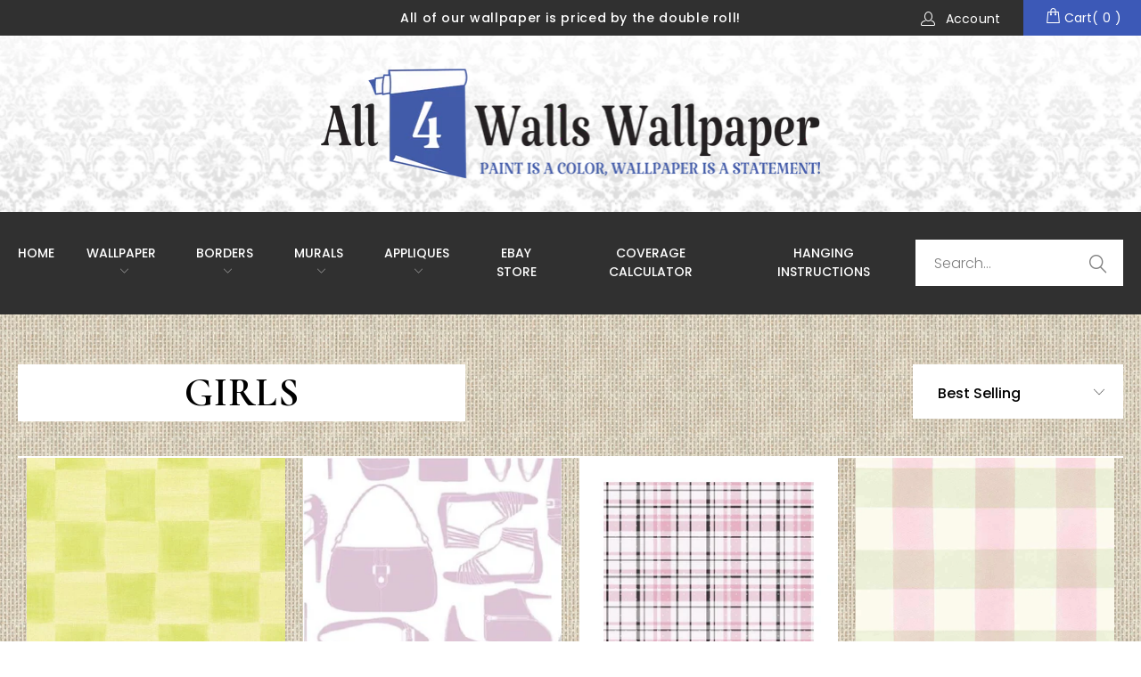

--- FILE ---
content_type: text/html; charset=utf-8
request_url: https://all4wallswallpaper.com/collections/wallpaper-kids-girls
body_size: 28218
content:


 <!DOCTYPE html>
<!--[if lt IE 7 ]><html class="ie ie6" lang="en"> <![endif]-->
<!--[if IE 7 ]><html class="ie ie7" lang="en"> <![endif]-->
<!--[if IE 8 ]><html class="ie ie8" lang="en"> <![endif]-->
<!--[if IE 9 ]><html class="ie ie9" lang="en"> <![endif]-->
<!--[if (gte IE 10)|!(IE)]><!--><html lang="en"> <!--<![endif]--> <head> <meta charset="utf-8"> <meta http-equiv="cleartype" content="on"> <meta name="robots" content="index,follow"> <!-- Custom Fonts -->
    
	<link href="https://fonts.googleapis.com/css?family=Poppins:100,200,300,400,500,600,700,800,900&display=swap" rel="stylesheet"> <link href="https://fonts.googleapis.com/css?family=Cormorant+Garamond:300,400,500,600,700&display=swap" rel="stylesheet"> <link rel="stylesheet" href="https://use.fontawesome.com/releases/v5.7.2/css/all.css"> <link rel="stylesheet" href="https://pro.fontawesome.com/releases/v5.2.0/css/all.css"> <!-- Stylesheets for Turbo 4.0.2 -->
    
	<link href="//all4wallswallpaper.com/cdn/shop/t/2/assets/slick-theme.css?v=111566387709569418871578326557" rel="stylesheet" type="text/css" media="all" /> <link href="//all4wallswallpaper.com/cdn/shop/t/2/assets/slick.css?v=98340474046176884051578326558" rel="stylesheet" type="text/css" media="all" /> <link href="//all4wallswallpaper.com/cdn/shop/t/2/assets/styles.scss.css?v=41719856028315041521767417181" rel="stylesheet" type="text/css" media="all" /> <link href="//all4wallswallpaper.com/cdn/shop/t/2/assets/all4wallswallpaper-inner-page.scss.css?v=71724008907316361051720307015" rel="stylesheet" type="text/css" media="all" /> <script>
      /*! lazysizes - v3.0.0 */
      !function(a,b){var c=b(a,a.document);a.lazySizes=c,"object"==typeof module&&module.exports&&(module.exports=c)}(window,function(a,b){"use strict";if(b.getElementsByClassName){var c,d=b.documentElement,e=a.Date,f=a.HTMLPictureElement,g="addEventListener",h="getAttribute",i=a[g],j=a.setTimeout,k=a.requestAnimationFrame||j,l=a.requestIdleCallback,m=/^picture$/i,n=["load","error","lazyincluded","_lazyloaded"],o={},p=Array.prototype.forEach,q=function(a,b){return o[b]||(o[b]=new RegExp("(\\s|^)"+b+"(\\s|$)")),o[b].test(a[h]("class")||"")&&o[b]},r=function(a,b){q(a,b)||a.setAttribute("class",(a[h]("class")||"").trim()+" "+b)},s=function(a,b){var c;(c=q(a,b))&&a.setAttribute("class",(a[h]("class")||"").replace(c," "))},t=function(a,b,c){var d=c?g:"removeEventListener";c&&t(a,b),n.forEach(function(c){a[d](c,b)})},u=function(a,c,d,e,f){var g=b.createEvent("CustomEvent");return g.initCustomEvent(c,!e,!f,d||{}),a.dispatchEvent(g),g},v=function(b,d){var e;!f&&(e=a.picturefill||c.pf)?e({reevaluate:!0,elements:[b]}):d&&d.src&&(b.src=d.src)},w=function(a,b){return(getComputedStyle(a,null)||{})[b]},x=function(a,b,d){for(d=d||a.offsetWidth;d<c.minSize&&b&&!a._lazysizesWidth;)d=b.offsetWidth,b=b.parentNode;return d},y=function(){var a,c,d=[],e=[],f=d,g=function(){var b=f;for(f=d.length?e:d,a=!0,c=!1;b.length;)b.shift()();a=!1},h=function(d,e){a&&!e?d.apply(this,arguments):(f.push(d),c||(c=!0,(b.hidden?j:k)(g)))};return h._lsFlush=g,h}(),z=function(a,b){return b?function(){y(a)}:function(){var b=this,c=arguments;y(function(){a.apply(b,c)})}},A=function(a){var b,c=0,d=125,f=666,g=f,h=function(){b=!1,c=e.now(),a()},i=l?function(){l(h,{timeout:g}),g!==f&&(g=f)}:z(function(){j(h)},!0);return function(a){var f;(a=a===!0)&&(g=44),b||(b=!0,f=d-(e.now()-c),0>f&&(f=0),a||9>f&&l?i():j(i,f))}},B=function(a){var b,c,d=99,f=function(){b=null,a()},g=function(){var a=e.now()-c;d>a?j(g,d-a):(l||f)(f)};return function(){c=e.now(),b||(b=j(g,d))}},C=function(){var f,k,l,n,o,x,C,E,F,G,H,I,J,K,L,M=/^img$/i,N=/^iframe$/i,O="onscroll"in a&&!/glebot/.test(navigator.userAgent),P=0,Q=0,R=0,S=-1,T=function(a){R--,a&&a.target&&t(a.target,T),(!a||0>R||!a.target)&&(R=0)},U=function(a,c){var e,f=a,g="hidden"==w(b.body,"visibility")||"hidden"!=w(a,"visibility");for(F-=c,I+=c,G-=c,H+=c;g&&(f=f.offsetParent)&&f!=b.body&&f!=d;)g=(w(f,"opacity")||1)>0,g&&"visible"!=w(f,"overflow")&&(e=f.getBoundingClientRect(),g=H>e.left&&G<e.right&&I>e.top-1&&F<e.bottom+1);return g},V=function(){var a,e,g,i,j,m,n,p,q;if((o=c.loadMode)&&8>R&&(a=f.length)){e=0,S++,null==K&&("expand"in c||(c.expand=d.clientHeight>500&&d.clientWidth>500?500:370),J=c.expand,K=J*c.expFactor),K>Q&&1>R&&S>2&&o>2&&!b.hidden?(Q=K,S=0):Q=o>1&&S>1&&6>R?J:P;for(;a>e;e++)if(f[e]&&!f[e]._lazyRace)if(O)if((p=f[e][h]("data-expand"))&&(m=1*p)||(m=Q),q!==m&&(C=innerWidth+m*L,E=innerHeight+m,n=-1*m,q=m),g=f[e].getBoundingClientRect(),(I=g.bottom)>=n&&(F=g.top)<=E&&(H=g.right)>=n*L&&(G=g.left)<=C&&(I||H||G||F)&&(l&&3>R&&!p&&(3>o||4>S)||U(f[e],m))){if(ba(f[e]),j=!0,R>9)break}else!j&&l&&!i&&4>R&&4>S&&o>2&&(k[0]||c.preloadAfterLoad)&&(k[0]||!p&&(I||H||G||F||"auto"!=f[e][h](c.sizesAttr)))&&(i=k[0]||f[e]);else ba(f[e]);i&&!j&&ba(i)}},W=A(V),X=function(a){r(a.target,c.loadedClass),s(a.target,c.loadingClass),t(a.target,Z)},Y=z(X),Z=function(a){Y({target:a.target})},$=function(a,b){try{a.contentWindow.location.replace(b)}catch(c){a.src=b}},_=function(a){var b,d,e=a[h](c.srcsetAttr);(b=c.customMedia[a[h]("data-media")||a[h]("media")])&&a.setAttribute("media",b),e&&a.setAttribute("srcset",e),b&&(d=a.parentNode,d.insertBefore(a.cloneNode(),a),d.removeChild(a))},aa=z(function(a,b,d,e,f){var g,i,k,l,o,q;(o=u(a,"lazybeforeunveil",b)).defaultPrevented||(e&&(d?r(a,c.autosizesClass):a.setAttribute("sizes",e)),i=a[h](c.srcsetAttr),g=a[h](c.srcAttr),f&&(k=a.parentNode,l=k&&m.test(k.nodeName||"")),q=b.firesLoad||"src"in a&&(i||g||l),o={target:a},q&&(t(a,T,!0),clearTimeout(n),n=j(T,2500),r(a,c.loadingClass),t(a,Z,!0)),l&&p.call(k.getElementsByTagName("source"),_),i?a.setAttribute("srcset",i):g&&!l&&(N.test(a.nodeName)?$(a,g):a.src=g),(i||l)&&v(a,{src:g})),a._lazyRace&&delete a._lazyRace,s(a,c.lazyClass),y(function(){(!q||a.complete&&a.naturalWidth>1)&&(q?T(o):R--,X(o))},!0)}),ba=function(a){var b,d=M.test(a.nodeName),e=d&&(a[h](c.sizesAttr)||a[h]("sizes")),f="auto"==e;(!f&&l||!d||!a.src&&!a.srcset||a.complete||q(a,c.errorClass))&&(b=u(a,"lazyunveilread").detail,f&&D.updateElem(a,!0,a.offsetWidth),a._lazyRace=!0,R++,aa(a,b,f,e,d))},ca=function(){if(!l){if(e.now()-x<999)return void j(ca,999);var a=B(function(){c.loadMode=3,W()});l=!0,c.loadMode=3,W(),i("scroll",function(){3==c.loadMode&&(c.loadMode=2),a()},!0)}};return{_:function(){x=e.now(),f=b.getElementsByClassName(c.lazyClass),k=b.getElementsByClassName(c.lazyClass+" "+c.preloadClass),L=c.hFac,i("scroll",W,!0),i("resize",W,!0),a.MutationObserver?new MutationObserver(W).observe(d,{childList:!0,subtree:!0,attributes:!0}):(d[g]("DOMNodeInserted",W,!0),d[g]("DOMAttrModified",W,!0),setInterval(W,999)),i("hashchange",W,!0),["focus","mouseover","click","load","transitionend","animationend","webkitAnimationEnd"].forEach(function(a){b[g](a,W,!0)}),/d$|^c/.test(b.readyState)?ca():(i("load",ca),b[g]("DOMContentLoaded",W),j(ca,2e4)),f.length?(V(),y._lsFlush()):W()},checkElems:W,unveil:ba}}(),D=function(){var a,d=z(function(a,b,c,d){var e,f,g;if(a._lazysizesWidth=d,d+="px",a.setAttribute("sizes",d),m.test(b.nodeName||""))for(e=b.getElementsByTagName("source"),f=0,g=e.length;g>f;f++)e[f].setAttribute("sizes",d);c.detail.dataAttr||v(a,c.detail)}),e=function(a,b,c){var e,f=a.parentNode;f&&(c=x(a,f,c),e=u(a,"lazybeforesizes",{width:c,dataAttr:!!b}),e.defaultPrevented||(c=e.detail.width,c&&c!==a._lazysizesWidth&&d(a,f,e,c)))},f=function(){var b,c=a.length;if(c)for(b=0;c>b;b++)e(a[b])},g=B(f);return{_:function(){a=b.getElementsByClassName(c.autosizesClass),i("resize",g)},checkElems:g,updateElem:e}}(),E=function(){E.i||(E.i=!0,D._(),C._())};return function(){var b,d={lazyClass:"lazyload",loadedClass:"lazyloaded",loadingClass:"lazyloading",preloadClass:"lazypreload",errorClass:"lazyerror",autosizesClass:"lazyautosizes",srcAttr:"data-src",srcsetAttr:"data-srcset",sizesAttr:"data-sizes",minSize:40,customMedia:{},init:!0,expFactor:1.5,hFac:.8,loadMode:2};c=a.lazySizesConfig||a.lazysizesConfig||{};for(b in d)b in c||(c[b]=d[b]);a.lazySizesConfig=c,j(function(){c.init&&E()})}(),{cfg:c,autoSizer:D,loader:C,init:E,uP:v,aC:r,rC:s,hC:q,fire:u,gW:x,rAF:y}}});</script> <title>Girls - All 4 Walls Wallpaper</title>

    

    

<meta name="author" content="All 4 Walls Wallpaper">
<meta property="og:url" content="https://all4wallswallpaper.com/collections/wallpaper-kids-girls">
<meta property="og:site_name" content="All 4 Walls Wallpaper"> <meta property="og:type" content="product.group"> <meta property="og:title" content="Girls"> <meta property="og:image" content="https://all4wallswallpaper.com/cdn/shop/products/large_714_a_600x.jpg?v=1588774615"> <meta property="og:image:secure_url" content="https://all4wallswallpaper.com/cdn/shop/products/large_714_a_600x.jpg?v=1588774615"> <meta name="twitter:site" content="@#">

<meta name="twitter:card" content="summary"> <!-- Mobile Specific Metas --> <meta name="HandheldFriendly" content="True"> <meta name="MobileOptimized" content="320"> <meta name="viewport" content="width=device-width,initial-scale=1"> <meta name="theme-color" content="#ffffff"> <link rel="shortcut icon" type="image/x-icon" href="//all4wallswallpaper.com/cdn/shop/t/2/assets/favicon.png?v=148718616098839658131578326552"> <link rel="canonical" href="https://all4wallswallpaper.com/collections/wallpaper-kids-girls" /> <script>window.performance && window.performance.mark && window.performance.mark('shopify.content_for_header.start');</script><meta name="google-site-verification" content="RDwVu6vFpB_DM89jtxBLO_ITjgYJNM6teg-9RMaUJhM">
<meta id="shopify-digital-wallet" name="shopify-digital-wallet" content="/29980983433/digital_wallets/dialog">
<meta name="shopify-checkout-api-token" content="af0a7c6c6357855b2d5a6102e98b23ae">
<meta id="in-context-paypal-metadata" data-shop-id="29980983433" data-venmo-supported="false" data-environment="production" data-locale="en_US" data-paypal-v4="true" data-currency="USD">
<link rel="alternate" type="application/atom+xml" title="Feed" href="/collections/wallpaper-kids-girls.atom" />
<link rel="next" href="/collections/wallpaper-kids-girls?page=2">
<link rel="alternate" type="application/json+oembed" href="https://all4wallswallpaper.com/collections/wallpaper-kids-girls.oembed">
<script async="async" src="/checkouts/internal/preloads.js?locale=en-US"></script>
<link rel="preconnect" href="https://shop.app" crossorigin="anonymous">
<script async="async" src="https://shop.app/checkouts/internal/preloads.js?locale=en-US&shop_id=29980983433" crossorigin="anonymous"></script>
<script id="apple-pay-shop-capabilities" type="application/json">{"shopId":29980983433,"countryCode":"US","currencyCode":"USD","merchantCapabilities":["supports3DS"],"merchantId":"gid:\/\/shopify\/Shop\/29980983433","merchantName":"All 4 Walls Wallpaper","requiredBillingContactFields":["postalAddress","email","phone"],"requiredShippingContactFields":["postalAddress","email","phone"],"shippingType":"shipping","supportedNetworks":["visa","masterCard","amex","discover","elo","jcb"],"total":{"type":"pending","label":"All 4 Walls Wallpaper","amount":"1.00"},"shopifyPaymentsEnabled":true,"supportsSubscriptions":true}</script>
<script id="shopify-features" type="application/json">{"accessToken":"af0a7c6c6357855b2d5a6102e98b23ae","betas":["rich-media-storefront-analytics"],"domain":"all4wallswallpaper.com","predictiveSearch":true,"shopId":29980983433,"locale":"en"}</script>
<script>var Shopify = Shopify || {};
Shopify.shop = "all4wallswall-paper.myshopify.com";
Shopify.locale = "en";
Shopify.currency = {"active":"USD","rate":"1.0"};
Shopify.country = "US";
Shopify.theme = {"name":"C2","id":83231965321,"schema_name":"Turbo","schema_version":"4.0.2","theme_store_id":null,"role":"main"};
Shopify.theme.handle = "null";
Shopify.theme.style = {"id":null,"handle":null};
Shopify.cdnHost = "all4wallswallpaper.com/cdn";
Shopify.routes = Shopify.routes || {};
Shopify.routes.root = "/";</script>
<script type="module">!function(o){(o.Shopify=o.Shopify||{}).modules=!0}(window);</script>
<script>!function(o){function n(){var o=[];function n(){o.push(Array.prototype.slice.apply(arguments))}return n.q=o,n}var t=o.Shopify=o.Shopify||{};t.loadFeatures=n(),t.autoloadFeatures=n()}(window);</script>
<script>
  window.ShopifyPay = window.ShopifyPay || {};
  window.ShopifyPay.apiHost = "shop.app\/pay";
  window.ShopifyPay.redirectState = null;
</script>
<script id="shop-js-analytics" type="application/json">{"pageType":"collection"}</script>
<script defer="defer" async type="module" src="//all4wallswallpaper.com/cdn/shopifycloud/shop-js/modules/v2/client.init-shop-cart-sync_BT-GjEfc.en.esm.js"></script>
<script defer="defer" async type="module" src="//all4wallswallpaper.com/cdn/shopifycloud/shop-js/modules/v2/chunk.common_D58fp_Oc.esm.js"></script>
<script defer="defer" async type="module" src="//all4wallswallpaper.com/cdn/shopifycloud/shop-js/modules/v2/chunk.modal_xMitdFEc.esm.js"></script>
<script type="module">
  await import("//all4wallswallpaper.com/cdn/shopifycloud/shop-js/modules/v2/client.init-shop-cart-sync_BT-GjEfc.en.esm.js");
await import("//all4wallswallpaper.com/cdn/shopifycloud/shop-js/modules/v2/chunk.common_D58fp_Oc.esm.js");
await import("//all4wallswallpaper.com/cdn/shopifycloud/shop-js/modules/v2/chunk.modal_xMitdFEc.esm.js");

  window.Shopify.SignInWithShop?.initShopCartSync?.({"fedCMEnabled":true,"windoidEnabled":true});

</script>
<script>
  window.Shopify = window.Shopify || {};
  if (!window.Shopify.featureAssets) window.Shopify.featureAssets = {};
  window.Shopify.featureAssets['shop-js'] = {"shop-cart-sync":["modules/v2/client.shop-cart-sync_DZOKe7Ll.en.esm.js","modules/v2/chunk.common_D58fp_Oc.esm.js","modules/v2/chunk.modal_xMitdFEc.esm.js"],"init-fed-cm":["modules/v2/client.init-fed-cm_B6oLuCjv.en.esm.js","modules/v2/chunk.common_D58fp_Oc.esm.js","modules/v2/chunk.modal_xMitdFEc.esm.js"],"shop-cash-offers":["modules/v2/client.shop-cash-offers_D2sdYoxE.en.esm.js","modules/v2/chunk.common_D58fp_Oc.esm.js","modules/v2/chunk.modal_xMitdFEc.esm.js"],"shop-login-button":["modules/v2/client.shop-login-button_QeVjl5Y3.en.esm.js","modules/v2/chunk.common_D58fp_Oc.esm.js","modules/v2/chunk.modal_xMitdFEc.esm.js"],"pay-button":["modules/v2/client.pay-button_DXTOsIq6.en.esm.js","modules/v2/chunk.common_D58fp_Oc.esm.js","modules/v2/chunk.modal_xMitdFEc.esm.js"],"shop-button":["modules/v2/client.shop-button_DQZHx9pm.en.esm.js","modules/v2/chunk.common_D58fp_Oc.esm.js","modules/v2/chunk.modal_xMitdFEc.esm.js"],"avatar":["modules/v2/client.avatar_BTnouDA3.en.esm.js"],"init-windoid":["modules/v2/client.init-windoid_CR1B-cfM.en.esm.js","modules/v2/chunk.common_D58fp_Oc.esm.js","modules/v2/chunk.modal_xMitdFEc.esm.js"],"init-shop-for-new-customer-accounts":["modules/v2/client.init-shop-for-new-customer-accounts_C_vY_xzh.en.esm.js","modules/v2/client.shop-login-button_QeVjl5Y3.en.esm.js","modules/v2/chunk.common_D58fp_Oc.esm.js","modules/v2/chunk.modal_xMitdFEc.esm.js"],"init-shop-email-lookup-coordinator":["modules/v2/client.init-shop-email-lookup-coordinator_BI7n9ZSv.en.esm.js","modules/v2/chunk.common_D58fp_Oc.esm.js","modules/v2/chunk.modal_xMitdFEc.esm.js"],"init-shop-cart-sync":["modules/v2/client.init-shop-cart-sync_BT-GjEfc.en.esm.js","modules/v2/chunk.common_D58fp_Oc.esm.js","modules/v2/chunk.modal_xMitdFEc.esm.js"],"shop-toast-manager":["modules/v2/client.shop-toast-manager_DiYdP3xc.en.esm.js","modules/v2/chunk.common_D58fp_Oc.esm.js","modules/v2/chunk.modal_xMitdFEc.esm.js"],"init-customer-accounts":["modules/v2/client.init-customer-accounts_D9ZNqS-Q.en.esm.js","modules/v2/client.shop-login-button_QeVjl5Y3.en.esm.js","modules/v2/chunk.common_D58fp_Oc.esm.js","modules/v2/chunk.modal_xMitdFEc.esm.js"],"init-customer-accounts-sign-up":["modules/v2/client.init-customer-accounts-sign-up_iGw4briv.en.esm.js","modules/v2/client.shop-login-button_QeVjl5Y3.en.esm.js","modules/v2/chunk.common_D58fp_Oc.esm.js","modules/v2/chunk.modal_xMitdFEc.esm.js"],"shop-follow-button":["modules/v2/client.shop-follow-button_CqMgW2wH.en.esm.js","modules/v2/chunk.common_D58fp_Oc.esm.js","modules/v2/chunk.modal_xMitdFEc.esm.js"],"checkout-modal":["modules/v2/client.checkout-modal_xHeaAweL.en.esm.js","modules/v2/chunk.common_D58fp_Oc.esm.js","modules/v2/chunk.modal_xMitdFEc.esm.js"],"shop-login":["modules/v2/client.shop-login_D91U-Q7h.en.esm.js","modules/v2/chunk.common_D58fp_Oc.esm.js","modules/v2/chunk.modal_xMitdFEc.esm.js"],"lead-capture":["modules/v2/client.lead-capture_BJmE1dJe.en.esm.js","modules/v2/chunk.common_D58fp_Oc.esm.js","modules/v2/chunk.modal_xMitdFEc.esm.js"],"payment-terms":["modules/v2/client.payment-terms_Ci9AEqFq.en.esm.js","modules/v2/chunk.common_D58fp_Oc.esm.js","modules/v2/chunk.modal_xMitdFEc.esm.js"]};
</script>
<script id="__st">var __st={"a":29980983433,"offset":-18000,"reqid":"5fed7157-9b7e-46cb-b542-4ea6694f1c68-1769108264","pageurl":"all4wallswallpaper.com\/collections\/wallpaper-kids-girls","u":"e4050accee79","p":"collection","rtyp":"collection","rid":175892299913};</script>
<script>window.ShopifyPaypalV4VisibilityTracking = true;</script>
<script id="captcha-bootstrap">!function(){'use strict';const t='contact',e='account',n='new_comment',o=[[t,t],['blogs',n],['comments',n],[t,'customer']],c=[[e,'customer_login'],[e,'guest_login'],[e,'recover_customer_password'],[e,'create_customer']],r=t=>t.map((([t,e])=>`form[action*='/${t}']:not([data-nocaptcha='true']) input[name='form_type'][value='${e}']`)).join(','),a=t=>()=>t?[...document.querySelectorAll(t)].map((t=>t.form)):[];function s(){const t=[...o],e=r(t);return a(e)}const i='password',u='form_key',d=['recaptcha-v3-token','g-recaptcha-response','h-captcha-response',i],f=()=>{try{return window.sessionStorage}catch{return}},m='__shopify_v',_=t=>t.elements[u];function p(t,e,n=!1){try{const o=window.sessionStorage,c=JSON.parse(o.getItem(e)),{data:r}=function(t){const{data:e,action:n}=t;return t[m]||n?{data:e,action:n}:{data:t,action:n}}(c);for(const[e,n]of Object.entries(r))t.elements[e]&&(t.elements[e].value=n);n&&o.removeItem(e)}catch(o){console.error('form repopulation failed',{error:o})}}const l='form_type',E='cptcha';function T(t){t.dataset[E]=!0}const w=window,h=w.document,L='Shopify',v='ce_forms',y='captcha';let A=!1;((t,e)=>{const n=(g='f06e6c50-85a8-45c8-87d0-21a2b65856fe',I='https://cdn.shopify.com/shopifycloud/storefront-forms-hcaptcha/ce_storefront_forms_captcha_hcaptcha.v1.5.2.iife.js',D={infoText:'Protected by hCaptcha',privacyText:'Privacy',termsText:'Terms'},(t,e,n)=>{const o=w[L][v],c=o.bindForm;if(c)return c(t,g,e,D).then(n);var r;o.q.push([[t,g,e,D],n]),r=I,A||(h.body.append(Object.assign(h.createElement('script'),{id:'captcha-provider',async:!0,src:r})),A=!0)});var g,I,D;w[L]=w[L]||{},w[L][v]=w[L][v]||{},w[L][v].q=[],w[L][y]=w[L][y]||{},w[L][y].protect=function(t,e){n(t,void 0,e),T(t)},Object.freeze(w[L][y]),function(t,e,n,w,h,L){const[v,y,A,g]=function(t,e,n){const i=e?o:[],u=t?c:[],d=[...i,...u],f=r(d),m=r(i),_=r(d.filter((([t,e])=>n.includes(e))));return[a(f),a(m),a(_),s()]}(w,h,L),I=t=>{const e=t.target;return e instanceof HTMLFormElement?e:e&&e.form},D=t=>v().includes(t);t.addEventListener('submit',(t=>{const e=I(t);if(!e)return;const n=D(e)&&!e.dataset.hcaptchaBound&&!e.dataset.recaptchaBound,o=_(e),c=g().includes(e)&&(!o||!o.value);(n||c)&&t.preventDefault(),c&&!n&&(function(t){try{if(!f())return;!function(t){const e=f();if(!e)return;const n=_(t);if(!n)return;const o=n.value;o&&e.removeItem(o)}(t);const e=Array.from(Array(32),(()=>Math.random().toString(36)[2])).join('');!function(t,e){_(t)||t.append(Object.assign(document.createElement('input'),{type:'hidden',name:u})),t.elements[u].value=e}(t,e),function(t,e){const n=f();if(!n)return;const o=[...t.querySelectorAll(`input[type='${i}']`)].map((({name:t})=>t)),c=[...d,...o],r={};for(const[a,s]of new FormData(t).entries())c.includes(a)||(r[a]=s);n.setItem(e,JSON.stringify({[m]:1,action:t.action,data:r}))}(t,e)}catch(e){console.error('failed to persist form',e)}}(e),e.submit())}));const S=(t,e)=>{t&&!t.dataset[E]&&(n(t,e.some((e=>e===t))),T(t))};for(const o of['focusin','change'])t.addEventListener(o,(t=>{const e=I(t);D(e)&&S(e,y())}));const B=e.get('form_key'),M=e.get(l),P=B&&M;t.addEventListener('DOMContentLoaded',(()=>{const t=y();if(P)for(const e of t)e.elements[l].value===M&&p(e,B);[...new Set([...A(),...v().filter((t=>'true'===t.dataset.shopifyCaptcha))])].forEach((e=>S(e,t)))}))}(h,new URLSearchParams(w.location.search),n,t,e,['guest_login'])})(!0,!0)}();</script>
<script integrity="sha256-4kQ18oKyAcykRKYeNunJcIwy7WH5gtpwJnB7kiuLZ1E=" data-source-attribution="shopify.loadfeatures" defer="defer" src="//all4wallswallpaper.com/cdn/shopifycloud/storefront/assets/storefront/load_feature-a0a9edcb.js" crossorigin="anonymous"></script>
<script crossorigin="anonymous" defer="defer" src="//all4wallswallpaper.com/cdn/shopifycloud/storefront/assets/shopify_pay/storefront-65b4c6d7.js?v=20250812"></script>
<script data-source-attribution="shopify.dynamic_checkout.dynamic.init">var Shopify=Shopify||{};Shopify.PaymentButton=Shopify.PaymentButton||{isStorefrontPortableWallets:!0,init:function(){window.Shopify.PaymentButton.init=function(){};var t=document.createElement("script");t.src="https://all4wallswallpaper.com/cdn/shopifycloud/portable-wallets/latest/portable-wallets.en.js",t.type="module",document.head.appendChild(t)}};
</script>
<script data-source-attribution="shopify.dynamic_checkout.buyer_consent">
  function portableWalletsHideBuyerConsent(e){var t=document.getElementById("shopify-buyer-consent"),n=document.getElementById("shopify-subscription-policy-button");t&&n&&(t.classList.add("hidden"),t.setAttribute("aria-hidden","true"),n.removeEventListener("click",e))}function portableWalletsShowBuyerConsent(e){var t=document.getElementById("shopify-buyer-consent"),n=document.getElementById("shopify-subscription-policy-button");t&&n&&(t.classList.remove("hidden"),t.removeAttribute("aria-hidden"),n.addEventListener("click",e))}window.Shopify?.PaymentButton&&(window.Shopify.PaymentButton.hideBuyerConsent=portableWalletsHideBuyerConsent,window.Shopify.PaymentButton.showBuyerConsent=portableWalletsShowBuyerConsent);
</script>
<script data-source-attribution="shopify.dynamic_checkout.cart.bootstrap">document.addEventListener("DOMContentLoaded",(function(){function t(){return document.querySelector("shopify-accelerated-checkout-cart, shopify-accelerated-checkout")}if(t())Shopify.PaymentButton.init();else{new MutationObserver((function(e,n){t()&&(Shopify.PaymentButton.init(),n.disconnect())})).observe(document.body,{childList:!0,subtree:!0})}}));
</script>
<script id='scb4127' type='text/javascript' async='' src='https://all4wallswallpaper.com/cdn/shopifycloud/privacy-banner/storefront-banner.js'></script><link id="shopify-accelerated-checkout-styles" rel="stylesheet" media="screen" href="https://all4wallswallpaper.com/cdn/shopifycloud/portable-wallets/latest/accelerated-checkout-backwards-compat.css" crossorigin="anonymous">
<style id="shopify-accelerated-checkout-cart">
        #shopify-buyer-consent {
  margin-top: 1em;
  display: inline-block;
  width: 100%;
}

#shopify-buyer-consent.hidden {
  display: none;
}

#shopify-subscription-policy-button {
  background: none;
  border: none;
  padding: 0;
  text-decoration: underline;
  font-size: inherit;
  cursor: pointer;
}

#shopify-subscription-policy-button::before {
  box-shadow: none;
}

      </style>

<script>window.performance && window.performance.mark && window.performance.mark('shopify.content_for_header.end');</script><link href="https://monorail-edge.shopifysvc.com" rel="dns-prefetch">
<script>(function(){if ("sendBeacon" in navigator && "performance" in window) {try {var session_token_from_headers = performance.getEntriesByType('navigation')[0].serverTiming.find(x => x.name == '_s').description;} catch {var session_token_from_headers = undefined;}var session_cookie_matches = document.cookie.match(/_shopify_s=([^;]*)/);var session_token_from_cookie = session_cookie_matches && session_cookie_matches.length === 2 ? session_cookie_matches[1] : "";var session_token = session_token_from_headers || session_token_from_cookie || "";function handle_abandonment_event(e) {var entries = performance.getEntries().filter(function(entry) {return /monorail-edge.shopifysvc.com/.test(entry.name);});if (!window.abandonment_tracked && entries.length === 0) {window.abandonment_tracked = true;var currentMs = Date.now();var navigation_start = performance.timing.navigationStart;var payload = {shop_id: 29980983433,url: window.location.href,navigation_start,duration: currentMs - navigation_start,session_token,page_type: "collection"};window.navigator.sendBeacon("https://monorail-edge.shopifysvc.com/v1/produce", JSON.stringify({schema_id: "online_store_buyer_site_abandonment/1.1",payload: payload,metadata: {event_created_at_ms: currentMs,event_sent_at_ms: currentMs}}));}}window.addEventListener('pagehide', handle_abandonment_event);}}());</script>
<script id="web-pixels-manager-setup">(function e(e,d,r,n,o){if(void 0===o&&(o={}),!Boolean(null===(a=null===(i=window.Shopify)||void 0===i?void 0:i.analytics)||void 0===a?void 0:a.replayQueue)){var i,a;window.Shopify=window.Shopify||{};var t=window.Shopify;t.analytics=t.analytics||{};var s=t.analytics;s.replayQueue=[],s.publish=function(e,d,r){return s.replayQueue.push([e,d,r]),!0};try{self.performance.mark("wpm:start")}catch(e){}var l=function(){var e={modern:/Edge?\/(1{2}[4-9]|1[2-9]\d|[2-9]\d{2}|\d{4,})\.\d+(\.\d+|)|Firefox\/(1{2}[4-9]|1[2-9]\d|[2-9]\d{2}|\d{4,})\.\d+(\.\d+|)|Chrom(ium|e)\/(9{2}|\d{3,})\.\d+(\.\d+|)|(Maci|X1{2}).+ Version\/(15\.\d+|(1[6-9]|[2-9]\d|\d{3,})\.\d+)([,.]\d+|)( \(\w+\)|)( Mobile\/\w+|) Safari\/|Chrome.+OPR\/(9{2}|\d{3,})\.\d+\.\d+|(CPU[ +]OS|iPhone[ +]OS|CPU[ +]iPhone|CPU IPhone OS|CPU iPad OS)[ +]+(15[._]\d+|(1[6-9]|[2-9]\d|\d{3,})[._]\d+)([._]\d+|)|Android:?[ /-](13[3-9]|1[4-9]\d|[2-9]\d{2}|\d{4,})(\.\d+|)(\.\d+|)|Android.+Firefox\/(13[5-9]|1[4-9]\d|[2-9]\d{2}|\d{4,})\.\d+(\.\d+|)|Android.+Chrom(ium|e)\/(13[3-9]|1[4-9]\d|[2-9]\d{2}|\d{4,})\.\d+(\.\d+|)|SamsungBrowser\/([2-9]\d|\d{3,})\.\d+/,legacy:/Edge?\/(1[6-9]|[2-9]\d|\d{3,})\.\d+(\.\d+|)|Firefox\/(5[4-9]|[6-9]\d|\d{3,})\.\d+(\.\d+|)|Chrom(ium|e)\/(5[1-9]|[6-9]\d|\d{3,})\.\d+(\.\d+|)([\d.]+$|.*Safari\/(?![\d.]+ Edge\/[\d.]+$))|(Maci|X1{2}).+ Version\/(10\.\d+|(1[1-9]|[2-9]\d|\d{3,})\.\d+)([,.]\d+|)( \(\w+\)|)( Mobile\/\w+|) Safari\/|Chrome.+OPR\/(3[89]|[4-9]\d|\d{3,})\.\d+\.\d+|(CPU[ +]OS|iPhone[ +]OS|CPU[ +]iPhone|CPU IPhone OS|CPU iPad OS)[ +]+(10[._]\d+|(1[1-9]|[2-9]\d|\d{3,})[._]\d+)([._]\d+|)|Android:?[ /-](13[3-9]|1[4-9]\d|[2-9]\d{2}|\d{4,})(\.\d+|)(\.\d+|)|Mobile Safari.+OPR\/([89]\d|\d{3,})\.\d+\.\d+|Android.+Firefox\/(13[5-9]|1[4-9]\d|[2-9]\d{2}|\d{4,})\.\d+(\.\d+|)|Android.+Chrom(ium|e)\/(13[3-9]|1[4-9]\d|[2-9]\d{2}|\d{4,})\.\d+(\.\d+|)|Android.+(UC? ?Browser|UCWEB|U3)[ /]?(15\.([5-9]|\d{2,})|(1[6-9]|[2-9]\d|\d{3,})\.\d+)\.\d+|SamsungBrowser\/(5\.\d+|([6-9]|\d{2,})\.\d+)|Android.+MQ{2}Browser\/(14(\.(9|\d{2,})|)|(1[5-9]|[2-9]\d|\d{3,})(\.\d+|))(\.\d+|)|K[Aa][Ii]OS\/(3\.\d+|([4-9]|\d{2,})\.\d+)(\.\d+|)/},d=e.modern,r=e.legacy,n=navigator.userAgent;return n.match(d)?"modern":n.match(r)?"legacy":"unknown"}(),u="modern"===l?"modern":"legacy",c=(null!=n?n:{modern:"",legacy:""})[u],f=function(e){return[e.baseUrl,"/wpm","/b",e.hashVersion,"modern"===e.buildTarget?"m":"l",".js"].join("")}({baseUrl:d,hashVersion:r,buildTarget:u}),m=function(e){var d=e.version,r=e.bundleTarget,n=e.surface,o=e.pageUrl,i=e.monorailEndpoint;return{emit:function(e){var a=e.status,t=e.errorMsg,s=(new Date).getTime(),l=JSON.stringify({metadata:{event_sent_at_ms:s},events:[{schema_id:"web_pixels_manager_load/3.1",payload:{version:d,bundle_target:r,page_url:o,status:a,surface:n,error_msg:t},metadata:{event_created_at_ms:s}}]});if(!i)return console&&console.warn&&console.warn("[Web Pixels Manager] No Monorail endpoint provided, skipping logging."),!1;try{return self.navigator.sendBeacon.bind(self.navigator)(i,l)}catch(e){}var u=new XMLHttpRequest;try{return u.open("POST",i,!0),u.setRequestHeader("Content-Type","text/plain"),u.send(l),!0}catch(e){return console&&console.warn&&console.warn("[Web Pixels Manager] Got an unhandled error while logging to Monorail."),!1}}}}({version:r,bundleTarget:l,surface:e.surface,pageUrl:self.location.href,monorailEndpoint:e.monorailEndpoint});try{o.browserTarget=l,function(e){var d=e.src,r=e.async,n=void 0===r||r,o=e.onload,i=e.onerror,a=e.sri,t=e.scriptDataAttributes,s=void 0===t?{}:t,l=document.createElement("script"),u=document.querySelector("head"),c=document.querySelector("body");if(l.async=n,l.src=d,a&&(l.integrity=a,l.crossOrigin="anonymous"),s)for(var f in s)if(Object.prototype.hasOwnProperty.call(s,f))try{l.dataset[f]=s[f]}catch(e){}if(o&&l.addEventListener("load",o),i&&l.addEventListener("error",i),u)u.appendChild(l);else{if(!c)throw new Error("Did not find a head or body element to append the script");c.appendChild(l)}}({src:f,async:!0,onload:function(){if(!function(){var e,d;return Boolean(null===(d=null===(e=window.Shopify)||void 0===e?void 0:e.analytics)||void 0===d?void 0:d.initialized)}()){var d=window.webPixelsManager.init(e)||void 0;if(d){var r=window.Shopify.analytics;r.replayQueue.forEach((function(e){var r=e[0],n=e[1],o=e[2];d.publishCustomEvent(r,n,o)})),r.replayQueue=[],r.publish=d.publishCustomEvent,r.visitor=d.visitor,r.initialized=!0}}},onerror:function(){return m.emit({status:"failed",errorMsg:"".concat(f," has failed to load")})},sri:function(e){var d=/^sha384-[A-Za-z0-9+/=]+$/;return"string"==typeof e&&d.test(e)}(c)?c:"",scriptDataAttributes:o}),m.emit({status:"loading"})}catch(e){m.emit({status:"failed",errorMsg:(null==e?void 0:e.message)||"Unknown error"})}}})({shopId: 29980983433,storefrontBaseUrl: "https://all4wallswallpaper.com",extensionsBaseUrl: "https://extensions.shopifycdn.com/cdn/shopifycloud/web-pixels-manager",monorailEndpoint: "https://monorail-edge.shopifysvc.com/unstable/produce_batch",surface: "storefront-renderer",enabledBetaFlags: ["2dca8a86"],webPixelsConfigList: [{"id":"1957888225","configuration":"{\"config\":\"{\\\"google_tag_ids\\\":[\\\"G-L3L79D5JKQ\\\",\\\"AW-1016663015\\\",\\\"GT-WPTCZZL7\\\"],\\\"target_country\\\":\\\"US\\\",\\\"gtag_events\\\":[{\\\"type\\\":\\\"begin_checkout\\\",\\\"action_label\\\":[\\\"G-L3L79D5JKQ\\\",\\\"AW-1016663015\\\/crx2CIXi5OEbEOeX5OQD\\\"]},{\\\"type\\\":\\\"search\\\",\\\"action_label\\\":[\\\"G-L3L79D5JKQ\\\",\\\"AW-1016663015\\\/PV0CCK_i5OEbEOeX5OQD\\\"]},{\\\"type\\\":\\\"view_item\\\",\\\"action_label\\\":[\\\"G-L3L79D5JKQ\\\",\\\"AW-1016663015\\\/ZNuoCI7i5OEbEOeX5OQD\\\",\\\"MC-GN3HRLXXES\\\"]},{\\\"type\\\":\\\"purchase\\\",\\\"action_label\\\":[\\\"G-L3L79D5JKQ\\\",\\\"AW-1016663015\\\/AnX4CILi5OEbEOeX5OQD\\\",\\\"MC-GN3HRLXXES\\\"]},{\\\"type\\\":\\\"page_view\\\",\\\"action_label\\\":[\\\"G-L3L79D5JKQ\\\",\\\"AW-1016663015\\\/cgD9CIvi5OEbEOeX5OQD\\\",\\\"MC-GN3HRLXXES\\\"]},{\\\"type\\\":\\\"add_payment_info\\\",\\\"action_label\\\":[\\\"G-L3L79D5JKQ\\\",\\\"AW-1016663015\\\/3OUKCLLi5OEbEOeX5OQD\\\"]},{\\\"type\\\":\\\"add_to_cart\\\",\\\"action_label\\\":[\\\"G-L3L79D5JKQ\\\",\\\"AW-1016663015\\\/uc71CIji5OEbEOeX5OQD\\\"]}],\\\"enable_monitoring_mode\\\":false}\"}","eventPayloadVersion":"v1","runtimeContext":"OPEN","scriptVersion":"b2a88bafab3e21179ed38636efcd8a93","type":"APP","apiClientId":1780363,"privacyPurposes":[],"dataSharingAdjustments":{"protectedCustomerApprovalScopes":["read_customer_address","read_customer_email","read_customer_name","read_customer_personal_data","read_customer_phone"]}},{"id":"84738273","eventPayloadVersion":"v1","runtimeContext":"LAX","scriptVersion":"1","type":"CUSTOM","privacyPurposes":["ANALYTICS"],"name":"Google Analytics tag (migrated)"},{"id":"shopify-app-pixel","configuration":"{}","eventPayloadVersion":"v1","runtimeContext":"STRICT","scriptVersion":"0450","apiClientId":"shopify-pixel","type":"APP","privacyPurposes":["ANALYTICS","MARKETING"]},{"id":"shopify-custom-pixel","eventPayloadVersion":"v1","runtimeContext":"LAX","scriptVersion":"0450","apiClientId":"shopify-pixel","type":"CUSTOM","privacyPurposes":["ANALYTICS","MARKETING"]}],isMerchantRequest: false,initData: {"shop":{"name":"All 4 Walls Wallpaper","paymentSettings":{"currencyCode":"USD"},"myshopifyDomain":"all4wallswall-paper.myshopify.com","countryCode":"US","storefrontUrl":"https:\/\/all4wallswallpaper.com"},"customer":null,"cart":null,"checkout":null,"productVariants":[],"purchasingCompany":null},},"https://all4wallswallpaper.com/cdn","fcfee988w5aeb613cpc8e4bc33m6693e112",{"modern":"","legacy":""},{"shopId":"29980983433","storefrontBaseUrl":"https:\/\/all4wallswallpaper.com","extensionBaseUrl":"https:\/\/extensions.shopifycdn.com\/cdn\/shopifycloud\/web-pixels-manager","surface":"storefront-renderer","enabledBetaFlags":"[\"2dca8a86\"]","isMerchantRequest":"false","hashVersion":"fcfee988w5aeb613cpc8e4bc33m6693e112","publish":"custom","events":"[[\"page_viewed\",{}],[\"collection_viewed\",{\"collection\":{\"id\":\"175892299913\",\"title\":\"Girls\",\"productVariants\":[{\"price\":{\"amount\":14.0,\"currencyCode\":\"USD\"},\"product\":{\"title\":\"Lime Green Checks Wallpaper\",\"vendor\":\"Carefree\",\"id\":\"4672193233033\",\"untranslatedTitle\":\"Lime Green Checks Wallpaper\",\"url\":\"\/products\/lime-green-checks-wallpaper\",\"type\":\"\"},\"id\":\"32758250537097\",\"image\":{\"src\":\"\/\/all4wallswallpaper.com\/cdn\/shop\/products\/large_714_a.jpg?v=1588774615\"},\"sku\":\"YL10101\",\"title\":\"Default Title\",\"untranslatedTitle\":\"Default Title\"},{\"price\":{\"amount\":26.6,\"currencyCode\":\"USD\"},\"product\":{\"title\":\"Women's Shoes \u0026 Purses Accessories in Dusty Rose on Soft White Satin on Sure Strip Wallpaper\",\"vendor\":\"York\",\"id\":\"4672244777097\",\"untranslatedTitle\":\"Women's Shoes \u0026 Purses Accessories in Dusty Rose on Soft White Satin on Sure Strip Wallpaper\",\"url\":\"\/products\/womens-shoes-purses-accessories-in-dusty-rose-on-soft-white-satin-on-sure-strip-wallpaper\",\"type\":\"\"},\"id\":\"32758487941257\",\"image\":{\"src\":\"\/\/all4wallswallpaper.com\/cdn\/shop\/products\/12_2_8_10.jpg?v=1588781984\"},\"sku\":\"WH2619\",\"title\":\"Default Title\",\"untranslatedTitle\":\"Default Title\"},{\"price\":{\"amount\":26.5,\"currencyCode\":\"USD\"},\"product\":{\"title\":\"Black and Pink Plaid with Polka Dots and Glitter on Sure Strip Wallpaper\",\"vendor\":\"York\",\"id\":\"7799103258849\",\"untranslatedTitle\":\"Black and Pink Plaid with Polka Dots and Glitter on Sure Strip Wallpaper\",\"url\":\"\/products\/black-and-pink-plaid-with-polka-dots-and-glitter-on-sure-strip-wallpaper\",\"type\":\"\"},\"id\":\"43175405879521\",\"image\":{\"src\":\"\/\/all4wallswallpaper.com\/cdn\/shop\/products\/ki0529jpeg.jpg?v=1661123961\"},\"sku\":\"KI0529\",\"title\":\"Default Title\",\"untranslatedTitle\":\"Default Title\"},{\"price\":{\"amount\":20.65,\"currencyCode\":\"USD\"},\"product\":{\"title\":\"Girls Pink and Green Plaid on Easy Walls Wallpaper\",\"vendor\":\"Chesapeake\",\"id\":\"4672236388489\",\"untranslatedTitle\":\"Girls Pink and Green Plaid on Easy Walls Wallpaper\",\"url\":\"\/products\/girls-pink-and-green-plaid-on-easy-walls-wallpaper\",\"type\":\"\"},\"id\":\"32758451470473\",\"image\":{\"src\":\"\/\/all4wallswallpaper.com\/cdn\/shop\/products\/x9auurrrk_0.jpg?v=1588772377\"},\"sku\":\"CK090111\",\"title\":\"Default Title\",\"untranslatedTitle\":\"Default Title\"},{\"price\":{\"amount\":24.5,\"currencyCode\":\"USD\"},\"product\":{\"title\":\"Disney Princess Castle Hot Pink on Satin Hot Pink Sure Strip Wallpaper\",\"vendor\":\"York\",\"id\":\"4672286359689\",\"untranslatedTitle\":\"Disney Princess Castle Hot Pink on Satin Hot Pink Sure Strip Wallpaper\",\"url\":\"\/products\/disney-princess-castle-hot-pink-on-satin-hot-pink-sure-strip-wallpaper\",\"type\":\"\"},\"id\":\"32758656532617\",\"image\":{\"src\":\"\/\/all4wallswallpaper.com\/cdn\/shop\/products\/ds7612_2.jpg?v=1588716369\"},\"sku\":\"DS7612\",\"title\":\"Default Title\",\"untranslatedTitle\":\"Default Title\"},{\"price\":{\"amount\":17.25,\"currencyCode\":\"USD\"},\"product\":{\"title\":\"Pretty in Pink and Girly Purple Polka Dots on White Wallpaper\",\"vendor\":\"Norwall\",\"id\":\"4672244187273\",\"untranslatedTitle\":\"Pretty in Pink and Girly Purple Polka Dots on White Wallpaper\",\"url\":\"\/products\/pretty-in-pink-and-girly-purple-polka-dots-on-white-wallpaper\",\"type\":\"\"},\"id\":\"33530754859145\",\"image\":{\"src\":\"\/\/all4wallswallpaper.com\/cdn\/shop\/products\/57_69_6.jpg?v=1588777483\"},\"sku\":\"CM28628\",\"title\":\"Roll\",\"untranslatedTitle\":\"Roll\"},{\"price\":{\"amount\":24.0,\"currencyCode\":\"USD\"},\"product\":{\"title\":\"Girls Blue \u0026 Lime Green Scroll on White Wallpaper\",\"vendor\":\"York\",\"id\":\"4672204865673\",\"untranslatedTitle\":\"Girls Blue \u0026 Lime Green Scroll on White Wallpaper\",\"url\":\"\/products\/girls-blue-lime-green-scroll-on-white-wallpaper\",\"type\":\"\"},\"id\":\"33423334342793\",\"image\":{\"src\":\"\/\/all4wallswallpaper.com\/cdn\/shop\/products\/large_1181_pw4060.jpg?v=1588772281\"},\"sku\":\"PW4060\",\"title\":\"Roll\",\"untranslatedTitle\":\"Roll\"},{\"price\":{\"amount\":18.75,\"currencyCode\":\"USD\"},\"product\":{\"title\":\"Disney Purple with White Pearl Stripes Wallpaper\",\"vendor\":\"Imperial\",\"id\":\"4672203849865\",\"untranslatedTitle\":\"Disney Purple with White Pearl Stripes Wallpaper\",\"url\":\"\/products\/disney-purple-with-white-pearl-stripes-wallpaper\",\"type\":\"\"},\"id\":\"32758299656329\",\"image\":{\"src\":\"\/\/all4wallswallpaper.com\/cdn\/shop\/products\/large_1104_a3.jpg?v=1588719790\"},\"sku\":\"DF059653\",\"title\":\"Default Title\",\"untranslatedTitle\":\"Default Title\"}]}}]]"});</script><script>
  window.ShopifyAnalytics = window.ShopifyAnalytics || {};
  window.ShopifyAnalytics.meta = window.ShopifyAnalytics.meta || {};
  window.ShopifyAnalytics.meta.currency = 'USD';
  var meta = {"products":[{"id":4672193233033,"gid":"gid:\/\/shopify\/Product\/4672193233033","vendor":"Carefree","type":"","handle":"lime-green-checks-wallpaper","variants":[{"id":32758250537097,"price":1400,"name":"Lime Green Checks Wallpaper","public_title":null,"sku":"YL10101"}],"remote":false},{"id":4672244777097,"gid":"gid:\/\/shopify\/Product\/4672244777097","vendor":"York","type":"","handle":"womens-shoes-purses-accessories-in-dusty-rose-on-soft-white-satin-on-sure-strip-wallpaper","variants":[{"id":32758487941257,"price":2660,"name":"Women's Shoes \u0026 Purses Accessories in Dusty Rose on Soft White Satin on Sure Strip Wallpaper","public_title":null,"sku":"WH2619"}],"remote":false},{"id":7799103258849,"gid":"gid:\/\/shopify\/Product\/7799103258849","vendor":"York","type":"","handle":"black-and-pink-plaid-with-polka-dots-and-glitter-on-sure-strip-wallpaper","variants":[{"id":43175405879521,"price":2650,"name":"Black and Pink Plaid with Polka Dots and Glitter on Sure Strip Wallpaper","public_title":null,"sku":"KI0529"}],"remote":false},{"id":4672236388489,"gid":"gid:\/\/shopify\/Product\/4672236388489","vendor":"Chesapeake","type":"","handle":"girls-pink-and-green-plaid-on-easy-walls-wallpaper","variants":[{"id":32758451470473,"price":2065,"name":"Girls Pink and Green Plaid on Easy Walls Wallpaper","public_title":null,"sku":"CK090111"}],"remote":false},{"id":4672286359689,"gid":"gid:\/\/shopify\/Product\/4672286359689","vendor":"York","type":"","handle":"disney-princess-castle-hot-pink-on-satin-hot-pink-sure-strip-wallpaper","variants":[{"id":32758656532617,"price":2450,"name":"Disney Princess Castle Hot Pink on Satin Hot Pink Sure Strip Wallpaper","public_title":null,"sku":"DS7612"}],"remote":false},{"id":4672244187273,"gid":"gid:\/\/shopify\/Product\/4672244187273","vendor":"Norwall","type":"","handle":"pretty-in-pink-and-girly-purple-polka-dots-on-white-wallpaper","variants":[{"id":33530754859145,"price":1725,"name":"Pretty in Pink and Girly Purple Polka Dots on White Wallpaper - Roll","public_title":"Roll","sku":"CM28628"},{"id":33530754891913,"price":600,"name":"Pretty in Pink and Girly Purple Polka Dots on White Wallpaper - Sample","public_title":"Sample","sku":"CM28628-2"}],"remote":false},{"id":4672204865673,"gid":"gid:\/\/shopify\/Product\/4672204865673","vendor":"York","type":"","handle":"girls-blue-lime-green-scroll-on-white-wallpaper","variants":[{"id":33423334342793,"price":2400,"name":"Girls Blue \u0026 Lime Green Scroll on White Wallpaper - Roll","public_title":"Roll","sku":"PW4060"},{"id":33423334375561,"price":600,"name":"Girls Blue \u0026 Lime Green Scroll on White Wallpaper - Sample","public_title":"Sample","sku":"PW4060-2"}],"remote":false},{"id":4672203849865,"gid":"gid:\/\/shopify\/Product\/4672203849865","vendor":"Imperial","type":"","handle":"disney-purple-with-white-pearl-stripes-wallpaper","variants":[{"id":32758299656329,"price":1875,"name":"Disney Purple with White Pearl Stripes Wallpaper","public_title":null,"sku":"DF059653"}],"remote":false}],"page":{"pageType":"collection","resourceType":"collection","resourceId":175892299913,"requestId":"5fed7157-9b7e-46cb-b542-4ea6694f1c68-1769108264"}};
  for (var attr in meta) {
    window.ShopifyAnalytics.meta[attr] = meta[attr];
  }
</script>
<script class="analytics">
  (function () {
    var customDocumentWrite = function(content) {
      var jquery = null;

      if (window.jQuery) {
        jquery = window.jQuery;
      } else if (window.Checkout && window.Checkout.$) {
        jquery = window.Checkout.$;
      }

      if (jquery) {
        jquery('body').append(content);
      }
    };

    var hasLoggedConversion = function(token) {
      if (token) {
        return document.cookie.indexOf('loggedConversion=' + token) !== -1;
      }
      return false;
    }

    var setCookieIfConversion = function(token) {
      if (token) {
        var twoMonthsFromNow = new Date(Date.now());
        twoMonthsFromNow.setMonth(twoMonthsFromNow.getMonth() + 2);

        document.cookie = 'loggedConversion=' + token + '; expires=' + twoMonthsFromNow;
      }
    }

    var trekkie = window.ShopifyAnalytics.lib = window.trekkie = window.trekkie || [];
    if (trekkie.integrations) {
      return;
    }
    trekkie.methods = [
      'identify',
      'page',
      'ready',
      'track',
      'trackForm',
      'trackLink'
    ];
    trekkie.factory = function(method) {
      return function() {
        var args = Array.prototype.slice.call(arguments);
        args.unshift(method);
        trekkie.push(args);
        return trekkie;
      };
    };
    for (var i = 0; i < trekkie.methods.length; i++) {
      var key = trekkie.methods[i];
      trekkie[key] = trekkie.factory(key);
    }
    trekkie.load = function(config) {
      trekkie.config = config || {};
      trekkie.config.initialDocumentCookie = document.cookie;
      var first = document.getElementsByTagName('script')[0];
      var script = document.createElement('script');
      script.type = 'text/javascript';
      script.onerror = function(e) {
        var scriptFallback = document.createElement('script');
        scriptFallback.type = 'text/javascript';
        scriptFallback.onerror = function(error) {
                var Monorail = {
      produce: function produce(monorailDomain, schemaId, payload) {
        var currentMs = new Date().getTime();
        var event = {
          schema_id: schemaId,
          payload: payload,
          metadata: {
            event_created_at_ms: currentMs,
            event_sent_at_ms: currentMs
          }
        };
        return Monorail.sendRequest("https://" + monorailDomain + "/v1/produce", JSON.stringify(event));
      },
      sendRequest: function sendRequest(endpointUrl, payload) {
        // Try the sendBeacon API
        if (window && window.navigator && typeof window.navigator.sendBeacon === 'function' && typeof window.Blob === 'function' && !Monorail.isIos12()) {
          var blobData = new window.Blob([payload], {
            type: 'text/plain'
          });

          if (window.navigator.sendBeacon(endpointUrl, blobData)) {
            return true;
          } // sendBeacon was not successful

        } // XHR beacon

        var xhr = new XMLHttpRequest();

        try {
          xhr.open('POST', endpointUrl);
          xhr.setRequestHeader('Content-Type', 'text/plain');
          xhr.send(payload);
        } catch (e) {
          console.log(e);
        }

        return false;
      },
      isIos12: function isIos12() {
        return window.navigator.userAgent.lastIndexOf('iPhone; CPU iPhone OS 12_') !== -1 || window.navigator.userAgent.lastIndexOf('iPad; CPU OS 12_') !== -1;
      }
    };
    Monorail.produce('monorail-edge.shopifysvc.com',
      'trekkie_storefront_load_errors/1.1',
      {shop_id: 29980983433,
      theme_id: 83231965321,
      app_name: "storefront",
      context_url: window.location.href,
      source_url: "//all4wallswallpaper.com/cdn/s/trekkie.storefront.46a754ac07d08c656eb845cfbf513dd9a18d4ced.min.js"});

        };
        scriptFallback.async = true;
        scriptFallback.src = '//all4wallswallpaper.com/cdn/s/trekkie.storefront.46a754ac07d08c656eb845cfbf513dd9a18d4ced.min.js';
        first.parentNode.insertBefore(scriptFallback, first);
      };
      script.async = true;
      script.src = '//all4wallswallpaper.com/cdn/s/trekkie.storefront.46a754ac07d08c656eb845cfbf513dd9a18d4ced.min.js';
      first.parentNode.insertBefore(script, first);
    };
    trekkie.load(
      {"Trekkie":{"appName":"storefront","development":false,"defaultAttributes":{"shopId":29980983433,"isMerchantRequest":null,"themeId":83231965321,"themeCityHash":"2159569207000044675","contentLanguage":"en","currency":"USD","eventMetadataId":"53d5532c-24eb-47bc-bacb-3de3bc94f2bd"},"isServerSideCookieWritingEnabled":true,"monorailRegion":"shop_domain","enabledBetaFlags":["65f19447"]},"Session Attribution":{},"S2S":{"facebookCapiEnabled":false,"source":"trekkie-storefront-renderer","apiClientId":580111}}
    );

    var loaded = false;
    trekkie.ready(function() {
      if (loaded) return;
      loaded = true;

      window.ShopifyAnalytics.lib = window.trekkie;

      var originalDocumentWrite = document.write;
      document.write = customDocumentWrite;
      try { window.ShopifyAnalytics.merchantGoogleAnalytics.call(this); } catch(error) {};
      document.write = originalDocumentWrite;

      window.ShopifyAnalytics.lib.page(null,{"pageType":"collection","resourceType":"collection","resourceId":175892299913,"requestId":"5fed7157-9b7e-46cb-b542-4ea6694f1c68-1769108264","shopifyEmitted":true});

      var match = window.location.pathname.match(/checkouts\/(.+)\/(thank_you|post_purchase)/)
      var token = match? match[1]: undefined;
      if (!hasLoggedConversion(token)) {
        setCookieIfConversion(token);
        window.ShopifyAnalytics.lib.track("Viewed Product Category",{"currency":"USD","category":"Collection: wallpaper-kids-girls","collectionName":"wallpaper-kids-girls","collectionId":175892299913,"nonInteraction":true},undefined,undefined,{"shopifyEmitted":true});
      }
    });


        var eventsListenerScript = document.createElement('script');
        eventsListenerScript.async = true;
        eventsListenerScript.src = "//all4wallswallpaper.com/cdn/shopifycloud/storefront/assets/shop_events_listener-3da45d37.js";
        document.getElementsByTagName('head')[0].appendChild(eventsListenerScript);

})();</script>
  <script>
  if (!window.ga || (window.ga && typeof window.ga !== 'function')) {
    window.ga = function ga() {
      (window.ga.q = window.ga.q || []).push(arguments);
      if (window.Shopify && window.Shopify.analytics && typeof window.Shopify.analytics.publish === 'function') {
        window.Shopify.analytics.publish("ga_stub_called", {}, {sendTo: "google_osp_migration"});
      }
      console.error("Shopify's Google Analytics stub called with:", Array.from(arguments), "\nSee https://help.shopify.com/manual/promoting-marketing/pixels/pixel-migration#google for more information.");
    };
    if (window.Shopify && window.Shopify.analytics && typeof window.Shopify.analytics.publish === 'function') {
      window.Shopify.analytics.publish("ga_stub_initialized", {}, {sendTo: "google_osp_migration"});
    }
  }
</script>
<script
  defer
  src="https://all4wallswallpaper.com/cdn/shopifycloud/perf-kit/shopify-perf-kit-3.0.4.min.js"
  data-application="storefront-renderer"
  data-shop-id="29980983433"
  data-render-region="gcp-us-central1"
  data-page-type="collection"
  data-theme-instance-id="83231965321"
  data-theme-name="Turbo"
  data-theme-version="4.0.2"
  data-monorail-region="shop_domain"
  data-resource-timing-sampling-rate="10"
  data-shs="true"
  data-shs-beacon="true"
  data-shs-export-with-fetch="true"
  data-shs-logs-sample-rate="1"
  data-shs-beacon-endpoint="https://all4wallswallpaper.com/api/collect"
></script>
</head> <noscript> <style>
      .product_section .product_form {
        opacity: 1;
      }

      .multi_select,
      form .select {
        display: block !important;
      }</style></noscript> <body class="collection"
    data-money-format="${{amount}}" data-shop-url="https://all4wallswallpaper.com"> <div id="shopify-section-header" class="shopify-section header-section">


<header id="header" class="mobile_nav-fixed--true">
  
<!-- <div class="promo_banner"> <div class="promo_banner__content"> <p>All of our wallpaper is priced by the double roll!</p></div> <div class="promo_banner-close"></div></div> --> <div class="top_bar clearfix"> <a class="mobile_nav dropdown_link" data-dropdown-rel="menu" data-no-instant="true"> <div> <span></span> <span></span> <span></span> <span></span></div> <span class="menu_title">Menu</span></a> <a href="https://all4wallswallpaper.com" title="All 4 Walls Wallpaper" class="mobile_logo logo"> <img src="//all4wallswallpaper.com/cdn/shop/files/logo_410x.png?v=1613697417" alt="All 4 Walls Wallpaper" /></a> <div class="top_bar--right"> <a href="/search" class="icon-search dropdown_link" title="Search..." data-dropdown-rel="search"></a> <div class="cart_container"> <a href="/cart" class="icon-bag mini_cart dropdown_link" title="Cart" data-no-instant> 
            
            	<span class="cart_count">0</span></a></div></div></div> <div class="dropdown_container center" data-dropdown="search"> <div class="dropdown"> <form action="/search" class="header_search_form"> <input type="hidden" name="type" value="product" /> <span class="icon-search search-submit"></span> <input type="text" name="q" placeholder="Search..." autocapitalize="off" autocomplete="off" autocorrect="off" class="search-terms" /></form></div></div> <div class="dropdown_container" data-dropdown="menu"> <div class="dropdown"> <ul class="menu" id="mobile_menu"> <li data-mobile-dropdown-rel="home"> <a data-no-instant href="/" class="parent-link--false">
          Home</a></li> <li data-mobile-dropdown-rel="wallpaper" class="sublink"> <a data-no-instant href="/collections/wallpaper" class="parent-link--true">
          WALLPAPER <span class="right icon-down-arrow"></span></a> <ul> <li><a href="/collections/wallpaper-animals">Animals</a></li> <li><a href="/collections/wallpaper-asian-oriental">Asian / Oriental</a></li> <li><a href="/collections/wallpaper-bathroom">Bathroom</a></li> <li><a href="/collections/wallpaper-contemporary">Contemporary</a></li> <li class="sublink"> <a data-no-instant href="/collections/wallpaper-country-folk-art" class="parent-link--true">
                  Country/Folk Art <span class="right icon-down-arrow"></span></a> <ul> <li><a href="/collections/wallpaper-country-folk-art-country">Country</a></li> <li><a href="/collections/wallpaper-country-folk-art-folk-art">Folk Art</a></li></ul></li> <li><a href="/collections/wallpaper-diamonds">Diamonds</a></li> <li><a href="/collections/wallpaper-disney-marvel-nick-jr">Disney / Marvel / Nick Jr.</a></li> <li class="sublink"> <a data-no-instant href="/collections/wallpaper-faux-fake-designs" class="parent-link--true">
                  Faux (Fake) Designs <span class="right icon-down-arrow"></span></a> <ul> <li><a href="/collections/wallpaper-faux-fake-designs-basketweave">Basketweave</a></li> <li><a href="/collections/wallpaper-faux-fake-designs-brick">Brick</a></li> <li><a href="/collections/wallpaper-faux-fake-designs-grasscloth-string">Grasscloth/String</a></li> <li><a href="/collections/wallpaper-faux-fake-designs-stone">Stone</a></li> <li><a href="/collections/wallpaper-faux-fake-designs-tile">Tile</a></li> <li><a href="/collections/wallpaper-faux-fake-designs-wood">Wood</a></li></ul></li> <li><a href="/collections/wallpaper-floral-botanical">Floral/Botanical</a></li> <li class="sublink"> <a data-no-instant href="/collections/wallpaper-formal" class="parent-link--true">
                  Formal <span class="right icon-down-arrow"></span></a> <ul> <li><a href="/collections/wallpaper-formal-damask">Damask</a></li> <li><a href="/collections/wallpaper-formal-floral">Floral</a></li> <li><a href="/collections/wallpaper-formal-other">Other</a></li> <li><a href="/collections/wallpaper-formal-scroll">Scroll</a></li> <li><a href="/collections/wallpaper-formal-stripes">Stripes</a></li> <li><a href="/collections/wallpaper-formal-toile">Toile</a></li></ul></li> <li><a href="/collections/wallpaper-international-global">International /  Global</a></li> <li><a href="/collections/wallpaper-jungle-african">Jungle / African</a></li> <li class="sublink"> <a data-no-instant href="/collections/wallpaper-kids" class="parent-link--true">
                  KIDS <span class="right icon-down-arrow"></span></a> <ul> <li><a href="/collections/wallpaper-kids-baby">Baby</a></li> <li><a href="/collections/wallpaper-kids-boys">Boys</a></li> <li><a href="/collections/wallpaper-kids-girls">Girls</a></li></ul></li> <li class="sublink"> <a data-no-instant href="/collections/wallpaper-kitchen-dining" class="parent-link--true">
                  Kitchen/Dining <span class="right icon-down-arrow"></span></a> <ul> <li><a href="/collections/wallpaper-kitchen-dining-fruit">Fruit</a></li></ul></li> <li><a href="/collections/wallpaper-lodge">Lodge</a></li> <li><a href="/collections/wallpaper-novelty">Novelty</a></li> <li><a href="/collections/wallpaper-paintable">Paintable</a></li> <li><a href="/collections/wallpaper-plaid-checks-gingham">Plaid/Checks/Gingham</a></li> <li><a href="/collections/wallpaper-polka-dot">Polka Dot</a></li> <li><a href="/collections/wallpaper-real-grasscloth">Real Grasscloth</a></li> <li class="sublink"> <a data-no-instant href="/collections/wallpaper-southwest-western" class="parent-link--true">
                  Southwest/Western <span class="right icon-down-arrow"></span></a> <ul> <li><a href="/collections/wallpaper-southwest-western-southwest">Southwest</a></li> <li><a href="/collections/wallpaper-southwest-western-western">Western</a></li></ul></li> <li><a href="/collections/wallpaper-sports">Sports</a></li> <li><a href="/collections/wallpaper-stripes">Stripes</a></li> <li><a href="/collections/wallpaper-textured">Textured</a></li> <li><a href="/collections/wallpaper-toile">Toile</a></li> <li><a href="/collections/wallpaper-tropical-beach-nautical">Tropical/Beach/Nautical</a></li> <li><a href="/collections/wallpaper-vintage-retro">Vintage / Retro</a></li> <li><a href="/collections/wallpaper-weave-wicker-crosshatch-linen">Weave / Wicker / Crosshatch / Linen</a></li></ul></li> <li data-mobile-dropdown-rel="borders" class="sublink"> <a data-no-instant href="/collections/borders" class="parent-link--true">
          Borders <span class="right icon-down-arrow"></span></a> <ul> <li class="sublink"> <a data-no-instant href="/collections/borders-animals" class="parent-link--true">
                  Animals <span class="right icon-down-arrow"></span></a> <ul> <li><a href="/collections/borders-animals-birds">Birds</a></li> <li><a href="/collections/borders-animals-fish-aquatic">Fish / Aquatic</a></li> <li><a href="/collections/borders-animals-insects">Insects</a></li> <li><a href="/collections/borders-animals-mammals">Mammals</a></li> <li><a href="/collections/borders-animals-reptiles-amphibians">Reptiles/Amphibians</a></li></ul></li> <li><a href="/collections/borders-bathroom">Bathroom</a></li> <li><a href="/collections/borders-beach-tropical-nautical-ocean">Beach / Tropical / Nautical / Ocean</a></li> <li><a href="/collections/borders-contemporary">Contemporary</a></li> <li class="sublink"> <a data-no-instant href="/collections/borders-country-folk-art" class="parent-link--true">
                  Country/Folk Art <span class="right icon-down-arrow"></span></a> <ul> <li><a href="/collections/borders-country-folk-art-country">Country</a></li> <li><a href="/collections/borders-country-folk-art-folk-art">Folk Art</a></li></ul></li> <li><a href="/collections/borders-disney-marvel-nick-jr">Disney / Marvel / Nick Jr.</a></li> <li><a href="/collections/borders-floral-botanical">Floral/Botanical</a></li> <li><a href="/collections/borders-formal">Formal</a></li> <li class="sublink"> <a data-no-instant href="/collections/borders-international" class="parent-link--true">
                  International <span class="right icon-down-arrow"></span></a> <ul> <li><a href="/collections/borders-international-african">African</a></li> <li><a href="/collections/borders-international-asian">Asian</a></li> <li><a href="/collections/borders-international-caribbean">Caribbean</a></li> <li><a href="/collections/borders-international-european">European</a></li> <li><a href="/collections/borders-international-tuscan-italian">Tuscan / Italian</a></li></ul></li> <li><a href="/collections/borders-inspirational-religious">Inspirational / Religious</a></li> <li class="sublink"> <a data-no-instant href="/collections/borders-kids" class="parent-link--true">
                  Kids <span class="right icon-down-arrow"></span></a> <ul> <li><a href="/collections/borders-kids-baby">Baby</a></li> <li><a href="/collections/borders-kids-boys">Boys</a></li> <li><a href="/collections/borders-kids-girls">Girls</a></li> <li><a href="/collections/borders-kids-neutral">Neutral</a></li></ul></li> <li class="sublink"> <a data-no-instant href="/collections/borders-kitchen-dining" class="parent-link--true">
                  Kitchen/Dining <span class="right icon-down-arrow"></span></a> <ul> <li><a href="/collections/borders-kitchen-dining-fruit">Fruit</a></li></ul></li> <li><a href="/collections/borders-laser-cut-borders">Laser Cut Borders</a></li> <li class="sublink"> <a data-no-instant href="/collections/borders-laundry-sewing" class="parent-link--true">
                  Laundry/Sewing <span class="right icon-down-arrow"></span></a> <ul> <li><a href="/collections/borders-laundry-sewing-laundry">Laundry</a></li> <li><a href="/collections/borders-laundry-sewing-sewing">Sewing</a></li></ul></li> <li><a href="/collections/borders-lodge">Lodge</a></li> <li><a href="/collections/borders-novelty">Novelty</a></li> <li><a href="/collections/borders-peel-and-stick-borders">Peel and Stick Borders</a></li> <li class="sublink"> <a data-no-instant href="/collections/borders-retro-vintage" class="parent-link--true">
                  Retro/Vintage <span class="right icon-down-arrow"></span></a> <ul> <li><a href="/collections/borders-retro-vintage-retro">Retro</a></li> <li><a href="/collections/borders-retro-vintage-vintage">Vintage</a></li></ul></li> <li><a href="/collections/borders-solids">Solids</a></li> <li class="sublink"> <a data-no-instant href="/collections/borders-southwest-western" class="parent-link--true">
                  Southwest/Western <span class="right icon-down-arrow"></span></a> <ul> <li><a href="/collections/borders-southwest-western-southwest">Southwest</a></li> <li><a href="/collections/borders-southwest-western-western">Western</a></li></ul></li> <li><a href="/collections/borders-sports">Sports</a></li></ul></li> <li data-mobile-dropdown-rel="murals" class="sublink"> <a data-no-instant href="/collections/murals" class="parent-link--true">
          MURALS <span class="right icon-down-arrow"></span></a> <ul> <li><a href="/collections/murals-prepasted">Prepasted</a></li> <li><a href="/collections/murals-peel-and-stick">Peel and Stick</a></li> <li><a href="/collections/murals-wall">Wall</a></li></ul></li> <li data-mobile-dropdown-rel="appliques" class="sublink"> <a data-no-instant href="/collections/appliques" class="parent-link--true">
          APPLIQUES <span class="right icon-down-arrow"></span></a> <ul> <li class="sublink"> <a data-no-instant href="/collections/appliques-wallies-cutouts-wallpaper" class="parent-link--true">
                  Wallies / Cutouts Wallpaper <span class="right icon-down-arrow"></span></a> <ul> <li><a href="/collections/appliques-wallies-cutouts-wallpaper-animal">Animal</a></li> <li><a href="/collections/appliques-wallies-cutouts-wallpaper-floral">Floral</a></li> <li><a href="/collections/appliques-wallies-cutouts-wallpaper-kids">Kids</a></li> <li><a href="/collections/appliques-wallies-cutouts-wallpaper-kitchen">Kitchen</a></li> <li><a href="/collections/appliques-wallies-cutouts-wallpaper-novelty">Novelty</a></li></ul></li></ul></li> <li data-mobile-dropdown-rel="ebay-store"> <a data-no-instant href="https://www.ebay.com/str/all4wallswallpaper" class="parent-link--true">
          EBAY STORE</a></li> <li data-mobile-dropdown-rel="coverage-calculator"> <a data-no-instant href="https://all4wallswall-paper.myshopify.com/pages/coverage-calculator" class="parent-link--true">
          COVERAGE CALCULATOR</a></li> <li data-mobile-dropdown-rel="hanging-instructions"> <a data-no-instant href="/blogs/news" class="parent-link--true">
          HANGING INSTRUCTIONS</a></li> <li data-no-instant> <a href="/account/login" id="customer_login_link">Account</a></li></ul></div></div>
</header>




<header class="feature_image "> <div class="header  header-fixed--true header-background--solid">
    
<!-- <div class="promo_banner"> <div class="promo_banner__content"> <p>All of our wallpaper is priced by the double roll!</p></div> <div class="promo_banner-close"></div></div> --> <div class="top_bar clearfix"> <ul class="menu left"></ul> <div class="cart_container"> <a href="/cart" class="icon-bag mini_cart dropdown_link" data-no-instant>
           
            Cart(<span class="cart_count">0</span>)</a> <div class="cart_content animated fadeIn"> <div class="js-empty-cart__message "> <p class="empty_cart">Your Cart is Empty</p></div> <form action="/checkout" method="post" data-money-format="${{amount}}" data-shop-currency="USD" data-shop-name="All 4 Walls Wallpaper" class="js-cart_content__form hidden"> <a class="cart_content__continue-shopping secondary_button">
                  Continue Shopping</a> <ul class="cart_items js-cart_items clearfix"></ul> <hr /> <ul> <li class="cart_subtotal js-cart_subtotal"> <span class="right"> <span class="money">$0.00</span></span> <span>Subtotal</span></li> <li> <button type="submit" class="action_button add_to_cart"><span class="icon-lock"></span>Checkout</button></li></ul></form></div></div> <ul class="menu right"> <li> <a href="/account" class="icon-user" title="My Account "> <span>Account</span></a></li></ul> <div class="promo-text-center"> <div class="promo_banner__content center"> <p>All of our wallpaper is priced by the double roll!</p></div></div></div> <div class="main_nav_wrapper"> <div class="main_nav clearfix menu-position--block logo-align--center"> <div class="logo text-align--center" id="header--header"> <a href="https://all4wallswallpaper.com" title="All 4 Walls Wallpaper"> <img src="//all4wallswallpaper.com/cdn/shop/files/logo_561x.png?v=1613697417" class="primary_logo" alt="All 4 Walls Wallpaper" /></a></div> <div class="nav"> <ul class="menu center clearfix"> <div class="vertical-menu"> <li><a href="/" class="top_link " data-dropdown-rel="home">Home</a></li> <li class="sublink"><a data-no-instant href="/collections/wallpaper" class="dropdown_link--vertical " data-dropdown-rel="wallpaper" data-click-count="0">WALLPAPER <span class="icon-down-arrow"></span></a> <ul class="vertical-menu_submenu"> <li><a href="/collections/wallpaper-animals">Animals</a></li> <li><a href="/collections/wallpaper-asian-oriental">Asian / Oriental</a></li> <li><a href="/collections/wallpaper-bathroom">Bathroom</a></li> <li><a href="/collections/wallpaper-contemporary">Contemporary</a></li> <li class="sublink"><a data-no-instant href="/collections/wallpaper-country-folk-art" data-click-count="0">Country/Folk Art <span class="right icon-down-arrow"></span></a> <ul class="vertical-menu_sub-submenu"> <li><a href="/collections/wallpaper-country-folk-art-country" >Country</a></li> <li><a href="/collections/wallpaper-country-folk-art-folk-art" >Folk Art</a></li></ul></li> <li><a href="/collections/wallpaper-diamonds">Diamonds</a></li> <li><a href="/collections/wallpaper-disney-marvel-nick-jr">Disney / Marvel / Nick Jr.</a></li> <li class="sublink"><a data-no-instant href="/collections/wallpaper-faux-fake-designs" data-click-count="0">Faux (Fake) Designs <span class="right icon-down-arrow"></span></a> <ul class="vertical-menu_sub-submenu"> <li><a href="/collections/wallpaper-faux-fake-designs-basketweave" >Basketweave</a></li> <li><a href="/collections/wallpaper-faux-fake-designs-brick" >Brick</a></li> <li><a href="/collections/wallpaper-faux-fake-designs-grasscloth-string" >Grasscloth/String</a></li> <li><a href="/collections/wallpaper-faux-fake-designs-stone" >Stone</a></li> <li><a href="/collections/wallpaper-faux-fake-designs-tile" >Tile</a></li> <li><a href="/collections/wallpaper-faux-fake-designs-wood" >Wood</a></li></ul></li> <li><a href="/collections/wallpaper-floral-botanical">Floral/Botanical</a></li> <li class="sublink"><a data-no-instant href="/collections/wallpaper-formal" data-click-count="0">Formal <span class="right icon-down-arrow"></span></a> <ul class="vertical-menu_sub-submenu"> <li><a href="/collections/wallpaper-formal-damask" >Damask</a></li> <li><a href="/collections/wallpaper-formal-floral" >Floral</a></li> <li><a href="/collections/wallpaper-formal-other" >Other</a></li> <li><a href="/collections/wallpaper-formal-scroll" >Scroll</a></li> <li><a href="/collections/wallpaper-formal-stripes" >Stripes</a></li> <li><a href="/collections/wallpaper-formal-toile" >Toile</a></li></ul></li> <li><a href="/collections/wallpaper-international-global">International /  Global</a></li> <li><a href="/collections/wallpaper-jungle-african">Jungle / African</a></li> <li class="sublink"><a data-no-instant href="/collections/wallpaper-kids" data-click-count="0">KIDS <span class="right icon-down-arrow"></span></a> <ul class="vertical-menu_sub-submenu"> <li><a href="/collections/wallpaper-kids-baby" >Baby</a></li> <li><a href="/collections/wallpaper-kids-boys" >Boys</a></li> <li><a href="/collections/wallpaper-kids-girls" >Girls</a></li></ul></li> <li class="sublink"><a data-no-instant href="/collections/wallpaper-kitchen-dining" data-click-count="0">Kitchen/Dining <span class="right icon-down-arrow"></span></a> <ul class="vertical-menu_sub-submenu"> <li><a href="/collections/wallpaper-kitchen-dining-fruit" >Fruit</a></li></ul></li> <li><a href="/collections/wallpaper-lodge">Lodge</a></li> <li><a href="/collections/wallpaper-novelty">Novelty</a></li> <li><a href="/collections/wallpaper-paintable">Paintable</a></li> <li><a href="/collections/wallpaper-plaid-checks-gingham">Plaid/Checks/Gingham</a></li> <li><a href="/collections/wallpaper-polka-dot">Polka Dot</a></li> <li><a href="/collections/wallpaper-real-grasscloth">Real Grasscloth</a></li> <li class="sublink"><a data-no-instant href="/collections/wallpaper-southwest-western" data-click-count="0">Southwest/Western <span class="right icon-down-arrow"></span></a> <ul class="vertical-menu_sub-submenu"> <li><a href="/collections/wallpaper-southwest-western-southwest" >Southwest</a></li> <li><a href="/collections/wallpaper-southwest-western-western" >Western</a></li></ul></li> <li><a href="/collections/wallpaper-sports">Sports</a></li> <li><a href="/collections/wallpaper-stripes">Stripes</a></li> <li><a href="/collections/wallpaper-textured">Textured</a></li> <li><a href="/collections/wallpaper-toile">Toile</a></li> <li><a href="/collections/wallpaper-tropical-beach-nautical">Tropical/Beach/Nautical</a></li> <li><a href="/collections/wallpaper-vintage-retro">Vintage / Retro</a></li> <li><a href="/collections/wallpaper-weave-wicker-crosshatch-linen">Weave / Wicker / Crosshatch / Linen</a></li></ul></li> <li class="sublink"><a data-no-instant href="/collections/borders" class="dropdown_link--vertical " data-dropdown-rel="borders" data-click-count="0">Borders <span class="icon-down-arrow"></span></a> <ul class="vertical-menu_submenu"> <li class="sublink"><a data-no-instant href="/collections/borders-animals" data-click-count="0">Animals <span class="right icon-down-arrow"></span></a> <ul class="vertical-menu_sub-submenu"> <li><a href="/collections/borders-animals-birds" >Birds</a></li> <li><a href="/collections/borders-animals-fish-aquatic" >Fish / Aquatic</a></li> <li><a href="/collections/borders-animals-insects" >Insects</a></li> <li><a href="/collections/borders-animals-mammals" >Mammals</a></li> <li><a href="/collections/borders-animals-reptiles-amphibians" >Reptiles/Amphibians</a></li></ul></li> <li><a href="/collections/borders-bathroom">Bathroom</a></li> <li><a href="/collections/borders-beach-tropical-nautical-ocean">Beach / Tropical / Nautical / Ocean</a></li> <li><a href="/collections/borders-contemporary">Contemporary</a></li> <li class="sublink"><a data-no-instant href="/collections/borders-country-folk-art" data-click-count="0">Country/Folk Art <span class="right icon-down-arrow"></span></a> <ul class="vertical-menu_sub-submenu"> <li><a href="/collections/borders-country-folk-art-country" >Country</a></li> <li><a href="/collections/borders-country-folk-art-folk-art" >Folk Art</a></li></ul></li> <li><a href="/collections/borders-disney-marvel-nick-jr">Disney / Marvel / Nick Jr.</a></li> <li><a href="/collections/borders-floral-botanical">Floral/Botanical</a></li> <li><a href="/collections/borders-formal">Formal</a></li> <li class="sublink"><a data-no-instant href="/collections/borders-international" data-click-count="0">International <span class="right icon-down-arrow"></span></a> <ul class="vertical-menu_sub-submenu"> <li><a href="/collections/borders-international-african" >African</a></li> <li><a href="/collections/borders-international-asian" >Asian</a></li> <li><a href="/collections/borders-international-caribbean" >Caribbean</a></li> <li><a href="/collections/borders-international-european" >European</a></li> <li><a href="/collections/borders-international-tuscan-italian" >Tuscan / Italian</a></li></ul></li> <li><a href="/collections/borders-inspirational-religious">Inspirational / Religious</a></li> <li class="sublink"><a data-no-instant href="/collections/borders-kids" data-click-count="0">Kids <span class="right icon-down-arrow"></span></a> <ul class="vertical-menu_sub-submenu"> <li><a href="/collections/borders-kids-baby" >Baby</a></li> <li><a href="/collections/borders-kids-boys" >Boys</a></li> <li><a href="/collections/borders-kids-girls" >Girls</a></li> <li><a href="/collections/borders-kids-neutral" >Neutral</a></li></ul></li> <li class="sublink"><a data-no-instant href="/collections/borders-kitchen-dining" data-click-count="0">Kitchen/Dining <span class="right icon-down-arrow"></span></a> <ul class="vertical-menu_sub-submenu"> <li><a href="/collections/borders-kitchen-dining-fruit" >Fruit</a></li></ul></li> <li><a href="/collections/borders-laser-cut-borders">Laser Cut Borders</a></li> <li class="sublink"><a data-no-instant href="/collections/borders-laundry-sewing" data-click-count="0">Laundry/Sewing <span class="right icon-down-arrow"></span></a> <ul class="vertical-menu_sub-submenu"> <li><a href="/collections/borders-laundry-sewing-laundry" >Laundry</a></li> <li><a href="/collections/borders-laundry-sewing-sewing" >Sewing</a></li></ul></li> <li><a href="/collections/borders-lodge">Lodge</a></li> <li><a href="/collections/borders-novelty">Novelty</a></li> <li><a href="/collections/borders-peel-and-stick-borders">Peel and Stick Borders</a></li> <li class="sublink"><a data-no-instant href="/collections/borders-retro-vintage" data-click-count="0">Retro/Vintage <span class="right icon-down-arrow"></span></a> <ul class="vertical-menu_sub-submenu"> <li><a href="/collections/borders-retro-vintage-retro" >Retro</a></li> <li><a href="/collections/borders-retro-vintage-vintage" >Vintage</a></li></ul></li> <li><a href="/collections/borders-solids">Solids</a></li> <li class="sublink"><a data-no-instant href="/collections/borders-southwest-western" data-click-count="0">Southwest/Western <span class="right icon-down-arrow"></span></a> <ul class="vertical-menu_sub-submenu"> <li><a href="/collections/borders-southwest-western-southwest" >Southwest</a></li> <li><a href="/collections/borders-southwest-western-western" >Western</a></li></ul></li> <li><a href="/collections/borders-sports">Sports</a></li></ul></li> <li class="sublink"><a data-no-instant href="/collections/murals" class="dropdown_link--vertical " data-dropdown-rel="murals" data-click-count="0">MURALS <span class="icon-down-arrow"></span></a> <ul class="vertical-menu_submenu"> <li><a href="/collections/murals-prepasted">Prepasted</a></li> <li><a href="/collections/murals-peel-and-stick">Peel and Stick</a></li> <li><a href="/collections/murals-wall">Wall</a></li></ul></li> <li class="sublink"><a data-no-instant href="/collections/appliques" class="dropdown_link--vertical " data-dropdown-rel="appliques" data-click-count="0">APPLIQUES <span class="icon-down-arrow"></span></a> <ul class="vertical-menu_submenu"> <li class="sublink"><a data-no-instant href="/collections/appliques-wallies-cutouts-wallpaper" data-click-count="0">Wallies / Cutouts Wallpaper <span class="right icon-down-arrow"></span></a> <ul class="vertical-menu_sub-submenu"> <li><a href="/collections/appliques-wallies-cutouts-wallpaper-animal" >Animal</a></li> <li><a href="/collections/appliques-wallies-cutouts-wallpaper-floral" >Floral</a></li> <li><a href="/collections/appliques-wallies-cutouts-wallpaper-kids" >Kids</a></li> <li><a href="/collections/appliques-wallies-cutouts-wallpaper-kitchen" >Kitchen</a></li> <li><a href="/collections/appliques-wallies-cutouts-wallpaper-novelty" >Novelty</a></li></ul></li></ul></li> <li><a href="https://www.ebay.com/str/all4wallswallpaper" class="top_link " data-dropdown-rel="ebay-store">EBAY STORE</a></li> <li><a href="https://all4wallswall-paper.myshopify.com/pages/coverage-calculator" class="top_link " data-dropdown-rel="coverage-calculator">COVERAGE CALCULATOR</a></li> <li><a href="/blogs/news" class="top_link " data-dropdown-rel="hanging-instructions">HANGING INSTRUCTIONS</a></li>
    
  
</div> <div class="vertical-menu">
  
</div> <li class="search_container" data-autocomplete-true> <form action="/search" class="search_form"> <input type="hidden" name="type" value="product" /> <span class="icon-search search-submit"></span> <input type="text" name="q" placeholder="Search..." value="" autocapitalize="off" autocomplete="off" autocorrect="off" /></form></li> <li class="search_link"> <a href="/search" class="icon-search dropdown_link" title="Search..." data-dropdown-rel="search"></a></li></ul></div> <div class="dropdown_container center" data-dropdown="search"> <div class="dropdown" data-autocomplete-true> <form action="/search" class="header_search_form"> <input type="hidden" name="type" value="product" /> <span class="icon-search search-submit"></span> <input type="text" name="q" placeholder="Search..." autocapitalize="off" autocomplete="off" autocorrect="off" class="search-terms" /></form></div></div> <div class="dropdown_container" data-dropdown="wallpaper"> <div class="dropdown menu"> <div class="dropdown_content "> <div class="dropdown_column"> <ul class="dropdown_item"> <li> <a href="/collections/wallpaper-animals">Animals</a></li></ul></div> <div class="dropdown_column"> <ul class="dropdown_item"> <li> <a href="/collections/wallpaper-asian-oriental">Asian / Oriental</a></li></ul></div> <div class="dropdown_column"> <ul class="dropdown_item"> <li> <a href="/collections/wallpaper-bathroom">Bathroom</a></li></ul></div> <div class="dropdown_column"> <ul class="dropdown_item"> <li> <a href="/collections/wallpaper-contemporary">Contemporary</a></li></ul></div> <div class="dropdown_column"> <ul class="dropdown_title"> <li> <a href="/collections/wallpaper-country-folk-art">Country/Folk Art</a></li></ul> <ul> <li> <a href="/collections/wallpaper-country-folk-art-country">Country</a></li> <li> <a href="/collections/wallpaper-country-folk-art-folk-art">Folk Art</a></li></ul></div> <div class="dropdown_row"></div> <div class="dropdown_column"> <ul class="dropdown_item"> <li> <a href="/collections/wallpaper-diamonds">Diamonds</a></li></ul></div> <div class="dropdown_column"> <ul class="dropdown_item"> <li> <a href="/collections/wallpaper-disney-marvel-nick-jr">Disney / Marvel / Nick Jr.</a></li></ul></div> <div class="dropdown_column"> <ul class="dropdown_title"> <li> <a href="/collections/wallpaper-faux-fake-designs">Faux (Fake) Designs</a></li></ul> <ul> <li> <a href="/collections/wallpaper-faux-fake-designs-basketweave">Basketweave</a></li> <li> <a href="/collections/wallpaper-faux-fake-designs-brick">Brick</a></li> <li> <a href="/collections/wallpaper-faux-fake-designs-grasscloth-string">Grasscloth/String</a></li> <li> <a href="/collections/wallpaper-faux-fake-designs-stone">Stone</a></li> <li> <a href="/collections/wallpaper-faux-fake-designs-tile">Tile</a></li> <li> <a href="/collections/wallpaper-faux-fake-designs-wood">Wood</a></li></ul></div> <div class="dropdown_column"> <ul class="dropdown_item"> <li> <a href="/collections/wallpaper-floral-botanical">Floral/Botanical</a></li></ul></div> <div class="dropdown_column"> <ul class="dropdown_title"> <li> <a href="/collections/wallpaper-formal">Formal</a></li></ul> <ul> <li> <a href="/collections/wallpaper-formal-damask">Damask</a></li> <li> <a href="/collections/wallpaper-formal-floral">Floral</a></li> <li> <a href="/collections/wallpaper-formal-other">Other</a></li> <li> <a href="/collections/wallpaper-formal-scroll">Scroll</a></li> <li> <a href="/collections/wallpaper-formal-stripes">Stripes</a></li> <li> <a href="/collections/wallpaper-formal-toile">Toile</a></li></ul></div> <div class="dropdown_row"></div> <div class="dropdown_column"> <ul class="dropdown_item"> <li> <a href="/collections/wallpaper-international-global">International /  Global</a></li></ul></div> <div class="dropdown_column"> <ul class="dropdown_item"> <li> <a href="/collections/wallpaper-jungle-african">Jungle / African</a></li></ul></div> <div class="dropdown_column"> <ul class="dropdown_title"> <li> <a href="/collections/wallpaper-kids">KIDS</a></li></ul> <ul> <li> <a href="/collections/wallpaper-kids-baby">Baby</a></li> <li> <a href="/collections/wallpaper-kids-boys">Boys</a></li> <li> <a href="/collections/wallpaper-kids-girls">Girls</a></li></ul></div> <div class="dropdown_column"> <ul class="dropdown_title"> <li> <a href="/collections/wallpaper-kitchen-dining">Kitchen/Dining</a></li></ul> <ul> <li> <a href="/collections/wallpaper-kitchen-dining-fruit">Fruit</a></li></ul></div> <div class="dropdown_column"> <ul class="dropdown_item"> <li> <a href="/collections/wallpaper-lodge">Lodge</a></li></ul></div> <div class="dropdown_row"></div> <div class="dropdown_column"> <ul class="dropdown_item"> <li> <a href="/collections/wallpaper-novelty">Novelty</a></li></ul></div> <div class="dropdown_column"> <ul class="dropdown_item"> <li> <a href="/collections/wallpaper-paintable">Paintable</a></li></ul></div> <div class="dropdown_column"> <ul class="dropdown_item"> <li> <a href="/collections/wallpaper-plaid-checks-gingham">Plaid/Checks/Gingham</a></li></ul></div> <div class="dropdown_column"> <ul class="dropdown_item"> <li> <a href="/collections/wallpaper-polka-dot">Polka Dot</a></li></ul></div> <div class="dropdown_column"> <ul class="dropdown_item"> <li> <a href="/collections/wallpaper-real-grasscloth">Real Grasscloth</a></li></ul></div> <div class="dropdown_row"></div> <div class="dropdown_column"> <ul class="dropdown_title"> <li> <a href="/collections/wallpaper-southwest-western">Southwest/Western</a></li></ul> <ul> <li> <a href="/collections/wallpaper-southwest-western-southwest">Southwest</a></li> <li> <a href="/collections/wallpaper-southwest-western-western">Western</a></li></ul></div> <div class="dropdown_column"> <ul class="dropdown_item"> <li> <a href="/collections/wallpaper-sports">Sports</a></li></ul></div> <div class="dropdown_column"> <ul class="dropdown_item"> <li> <a href="/collections/wallpaper-stripes">Stripes</a></li></ul></div> <div class="dropdown_column"> <ul class="dropdown_item"> <li> <a href="/collections/wallpaper-textured">Textured</a></li></ul></div> <div class="dropdown_column"> <ul class="dropdown_item"> <li> <a href="/collections/wallpaper-toile">Toile</a></li></ul></div> <div class="dropdown_row"></div> <div class="dropdown_column"> <ul class="dropdown_item"> <li> <a href="/collections/wallpaper-tropical-beach-nautical">Tropical/Beach/Nautical</a></li></ul></div> <div class="dropdown_column"> <ul class="dropdown_item"> <li> <a href="/collections/wallpaper-vintage-retro">Vintage / Retro</a></li></ul></div> <div class="dropdown_column"> <ul class="dropdown_item"> <li> <a href="/collections/wallpaper-weave-wicker-crosshatch-linen">Weave / Wicker / Crosshatch / Linen</a></li></ul></div></div></div></div> <div class="dropdown_container" data-dropdown="borders"> <div class="dropdown menu"> <div class="dropdown_content "> <div class="dropdown_column"> <ul class="dropdown_title"> <li> <a href="/collections/borders-animals">Animals</a></li></ul> <ul> <li> <a href="/collections/borders-animals-birds">Birds</a></li> <li> <a href="/collections/borders-animals-fish-aquatic">Fish / Aquatic</a></li> <li> <a href="/collections/borders-animals-insects">Insects</a></li> <li> <a href="/collections/borders-animals-mammals">Mammals</a></li> <li> <a href="/collections/borders-animals-reptiles-amphibians">Reptiles/Amphibians</a></li></ul></div> <div class="dropdown_column"> <ul class="dropdown_item"> <li> <a href="/collections/borders-bathroom">Bathroom</a></li></ul></div> <div class="dropdown_column"> <ul class="dropdown_item"> <li> <a href="/collections/borders-beach-tropical-nautical-ocean">Beach / Tropical / Nautical / Ocean</a></li></ul></div> <div class="dropdown_column"> <ul class="dropdown_item"> <li> <a href="/collections/borders-contemporary">Contemporary</a></li></ul></div> <div class="dropdown_column"> <ul class="dropdown_title"> <li> <a href="/collections/borders-country-folk-art">Country/Folk Art</a></li></ul> <ul> <li> <a href="/collections/borders-country-folk-art-country">Country</a></li> <li> <a href="/collections/borders-country-folk-art-folk-art">Folk Art</a></li></ul></div> <div class="dropdown_row"></div> <div class="dropdown_column"> <ul class="dropdown_item"> <li> <a href="/collections/borders-disney-marvel-nick-jr">Disney / Marvel / Nick Jr.</a></li></ul></div> <div class="dropdown_column"> <ul class="dropdown_item"> <li> <a href="/collections/borders-floral-botanical">Floral/Botanical</a></li></ul></div> <div class="dropdown_column"> <ul class="dropdown_item"> <li> <a href="/collections/borders-formal">Formal</a></li></ul></div> <div class="dropdown_column"> <ul class="dropdown_title"> <li> <a href="/collections/borders-international">International</a></li></ul> <ul> <li> <a href="/collections/borders-international-african">African</a></li> <li> <a href="/collections/borders-international-asian">Asian</a></li> <li> <a href="/collections/borders-international-caribbean">Caribbean</a></li> <li> <a href="/collections/borders-international-european">European</a></li> <li> <a href="/collections/borders-international-tuscan-italian">Tuscan / Italian</a></li></ul></div> <div class="dropdown_column"> <ul class="dropdown_item"> <li> <a href="/collections/borders-inspirational-religious">Inspirational / Religious</a></li></ul></div> <div class="dropdown_row"></div> <div class="dropdown_column"> <ul class="dropdown_title"> <li> <a href="/collections/borders-kids">Kids</a></li></ul> <ul> <li> <a href="/collections/borders-kids-baby">Baby</a></li> <li> <a href="/collections/borders-kids-boys">Boys</a></li> <li> <a href="/collections/borders-kids-girls">Girls</a></li> <li> <a href="/collections/borders-kids-neutral">Neutral</a></li></ul></div> <div class="dropdown_column"> <ul class="dropdown_title"> <li> <a href="/collections/borders-kitchen-dining">Kitchen/Dining</a></li></ul> <ul> <li> <a href="/collections/borders-kitchen-dining-fruit">Fruit</a></li></ul></div> <div class="dropdown_column"> <ul class="dropdown_item"> <li> <a href="/collections/borders-laser-cut-borders">Laser Cut Borders</a></li></ul></div> <div class="dropdown_column"> <ul class="dropdown_title"> <li> <a href="/collections/borders-laundry-sewing">Laundry/Sewing</a></li></ul> <ul> <li> <a href="/collections/borders-laundry-sewing-laundry">Laundry</a></li> <li> <a href="/collections/borders-laundry-sewing-sewing">Sewing</a></li></ul></div> <div class="dropdown_column"> <ul class="dropdown_item"> <li> <a href="/collections/borders-lodge">Lodge</a></li></ul></div> <div class="dropdown_row"></div> <div class="dropdown_column"> <ul class="dropdown_item"> <li> <a href="/collections/borders-novelty">Novelty</a></li></ul></div> <div class="dropdown_column"> <ul class="dropdown_item"> <li> <a href="/collections/borders-peel-and-stick-borders">Peel and Stick Borders</a></li></ul></div> <div class="dropdown_column"> <ul class="dropdown_title"> <li> <a href="/collections/borders-retro-vintage">Retro/Vintage</a></li></ul> <ul> <li> <a href="/collections/borders-retro-vintage-retro">Retro</a></li> <li> <a href="/collections/borders-retro-vintage-vintage">Vintage</a></li></ul></div> <div class="dropdown_column"> <ul class="dropdown_item"> <li> <a href="/collections/borders-solids">Solids</a></li></ul></div> <div class="dropdown_column"> <ul class="dropdown_title"> <li> <a href="/collections/borders-southwest-western">Southwest/Western</a></li></ul> <ul> <li> <a href="/collections/borders-southwest-western-southwest">Southwest</a></li> <li> <a href="/collections/borders-southwest-western-western">Western</a></li></ul></div> <div class="dropdown_row"></div> <div class="dropdown_column"> <ul class="dropdown_item"> <li> <a href="/collections/borders-sports">Sports</a></li></ul></div></div></div></div> <div class="dropdown_container" data-dropdown="murals"> <div class="dropdown menu"> <div class="dropdown_content dropdown_narrow"> <div class="dropdown_column"> <ul class="dropdown_item"> <li> <a href="/collections/murals-prepasted">Prepasted</a></li></ul></div> <div class="dropdown_column"> <ul class="dropdown_item"> <li> <a href="/collections/murals-peel-and-stick">Peel and Stick</a></li></ul></div> <div class="dropdown_column"> <ul class="dropdown_item"> <li> <a href="/collections/murals-wall">Wall</a></li></ul></div></div></div></div> <div class="dropdown_container" data-dropdown="appliques"> <div class="dropdown menu"> <div class="dropdown_content dropdown_narrow"> <div class="dropdown_column"> <ul class="dropdown_title"> <li> <a href="/collections/appliques-wallies-cutouts-wallpaper">Wallies / Cutouts Wallpaper</a></li></ul> <ul> <li> <a href="/collections/appliques-wallies-cutouts-wallpaper-animal">Animal</a></li> <li> <a href="/collections/appliques-wallies-cutouts-wallpaper-floral">Floral</a></li> <li> <a href="/collections/appliques-wallies-cutouts-wallpaper-kids">Kids</a></li> <li> <a href="/collections/appliques-wallies-cutouts-wallpaper-kitchen">Kitchen</a></li> <li> <a href="/collections/appliques-wallies-cutouts-wallpaper-novelty">Novelty</a></li></ul></div></div></div></div></div></div></div>
</header>

<style>
  .main_nav div.logo a {
    padding-top: 37px;
    padding-bottom: 37px;
  }
	
  div.logo img {
    max-width: 560px;
  }

  .nav {
    
      width: 100%;
      clear: both;
    
  }

  
    .nav ul.menu {
      padding-top: 24px;
      padding-bottom: 24px;
    }

    .sticky_nav ul.menu, .sticky_nav .mini_cart {
      padding-top: 12px;
      padding-bottom: 12px;
    }
  
  
    
    .main_nav .menu li {
      padding-left: 24px;
      padding-right: 24px;
    }
  

  

  
    body {
      overscroll-behavior-y: none;
    }
  
  #header--header {
    background-image: url(//all4wallswallpaper.com/cdn/shop/files/bg-1.png?v=1613697927)
  }
</style>


</div> <div class="mega-menu-container"></div>

    

      

<div id="shopify-section-collection-template" class="shopify-section collection-template-section">



<a name="pagecontent" id="pagecontent"></a>

<div class="container"> <div class="clearfix breadcrumb-collection"></div> <div class="collection-content"> <div class="section clearfix"> <div class="eight columns"> <div class="collection-title"> <h1>Girls</h1></div></div> <div class="eight columns section_select medium-down--one-whole"> <div class="dropdown-content"> <select class="sort_by" id="sort-by" data-default-sort="best-selling"> <option value="manual">Featured</option> <option value="best-selling">Best Selling</option> <option value="title-ascending">Alphabetically: A-Z</option> <option value="title-descending">Alphabetically: Z-A</option> <option value="price-ascending">Price: Low to High</option> <option value="price-descending">Price: High to Low</option> <option value="created-descending">Date: New to Old</option> <option value="created-ascending">Date: Old to New</option></select></div></div></div></div> <div class="sixteen columns">
    

      

      
        
        







<div itemtype="http://schema.org/ItemList" class="product-list collection-matrix clearfix equal-columns--clear equal-columns--outside-trim"> <div class="
  
    four columns
  
  
    medium-down--one-half
    small-down--one-half
  
  thumbnail even"> <div class="product-wrap"> <div class="relative product_image swap-true"> <a href="/collections/wallpaper-kids-girls/products/lime-green-checks-wallpaper" itemprop="url"> <div class="image__container"> <img  src="//all4wallswallpaper.com/cdn/shop/products/large_714_a_100x.jpg?v=1588774615"
                alt="Lime Green Checks Wallpaper - all4wallswall-paper"
                class="lazyload appear"
                data-sizes="auto"
                data-src="//all4wallswallpaper.com/cdn/shop/products/large_714_a_900x.jpg?v=1588774615"
                data-srcset=" //all4wallswallpaper.com/cdn/shop/products/large_714_a_300x.jpg?v=1588774615 300w,
                              //all4wallswallpaper.com/cdn/shop/products/large_714_a_400x.jpg?v=1588774615 400w,
                              //all4wallswallpaper.com/cdn/shop/products/large_714_a_500x.jpg?v=1588774615 500w,
                              //all4wallswallpaper.com/cdn/shop/products/large_714_a_600x.jpg?v=1588774615 600w,
                              //all4wallswallpaper.com/cdn/shop/products/large_714_a_700x.jpg?v=1588774615 700w,
                              //all4wallswallpaper.com/cdn/shop/products/large_714_a_800x.jpg?v=1588774615 800w,
                              //all4wallswallpaper.com/cdn/shop/products/large_714_a_900x.jpg?v=1588774615 900w"
              /></div> <div class="image__container" style="max-width: 500px; "> <img src="//all4wallswallpaper.com/cdn/shop/products/large_714_a_900x.jpg?v=1588774615"
              class="secondary lazyload"
              alt="Lime Green Checks Wallpaper - all4wallswall-paper"
              /></div></a>
      
<div class="thumbnail-overlay"> <a href="/collections/wallpaper-kids-girls/products/lime-green-checks-wallpaper" itemprop="url" class="hidden-product-link">Lime Green Checks Wallpaper</a> <div class="info"></div>
</div>
<div class="banner_holder">
  
    
  
  
  
</div></div> <a class="product-info__caption " href="/collections/wallpaper-kids-girls/products/lime-green-checks-wallpaper" itemprop="url"> <div class="product-details"> <span class="title" itemprop="name">Lime Green Checks Wallpaper</span> <span class="price "> <span class="money">$14.00</span></span>
  
</div></a></div>
  
</div> <div class="
  
    four columns
  
  
    medium-down--one-half
    small-down--one-half
  
  thumbnail odd"> <div class="product-wrap"> <div class="relative product_image swap-true"> <a href="/collections/wallpaper-kids-girls/products/womens-shoes-purses-accessories-in-dusty-rose-on-soft-white-satin-on-sure-strip-wallpaper" itemprop="url"> <div class="image__container"> <img  src="//all4wallswallpaper.com/cdn/shop/products/12_2_8_10_100x.jpg?v=1588781984"
                alt="Women&#39;s Shoes &amp; Purses Accessories in Dusty Rose on Soft White Satin on Sure Strip Wallpaper - all4wallswall-paper"
                class="lazyload appear"
                data-sizes="auto"
                data-src="//all4wallswallpaper.com/cdn/shop/products/12_2_8_10_900x.jpg?v=1588781984"
                data-srcset=" //all4wallswallpaper.com/cdn/shop/products/12_2_8_10_300x.jpg?v=1588781984 300w,
                              //all4wallswallpaper.com/cdn/shop/products/12_2_8_10_400x.jpg?v=1588781984 400w,
                              //all4wallswallpaper.com/cdn/shop/products/12_2_8_10_500x.jpg?v=1588781984 500w,
                              //all4wallswallpaper.com/cdn/shop/products/12_2_8_10_600x.jpg?v=1588781984 600w,
                              //all4wallswallpaper.com/cdn/shop/products/12_2_8_10_700x.jpg?v=1588781984 700w,
                              //all4wallswallpaper.com/cdn/shop/products/12_2_8_10_800x.jpg?v=1588781984 800w,
                              //all4wallswallpaper.com/cdn/shop/products/12_2_8_10_900x.jpg?v=1588781984 900w"
              /></div> <div class="image__container" style="max-width: 500px; "> <img src="//all4wallswallpaper.com/cdn/shop/products/12_48_900x.jpg?v=1588781995"
              class="secondary lazyload"
              alt="Women&#39;s Shoes &amp; Purses Accessories in Dusty Rose on Soft White Satin on Sure Strip Wallpaper - all4wallswall-paper"
              /></div></a>
      
<div class="thumbnail-overlay"> <a href="/collections/wallpaper-kids-girls/products/womens-shoes-purses-accessories-in-dusty-rose-on-soft-white-satin-on-sure-strip-wallpaper" itemprop="url" class="hidden-product-link">Women's Shoes & Purses Accessories in Dusty Rose on Soft White Satin on Sure Strip Wallpaper</a> <div class="info"></div>
</div>
<div class="banner_holder">
  
    
  
  
  
</div></div> <a class="product-info__caption " href="/collections/wallpaper-kids-girls/products/womens-shoes-purses-accessories-in-dusty-rose-on-soft-white-satin-on-sure-strip-wallpaper" itemprop="url"> <div class="product-details"> <span class="title" itemprop="name">Women's Shoes & Purses Accessories in Dusty Rose on Soft White Satin on Sure Strip Wallpaper</span> <span class="price "> <span class="money">$26.60</span></span>
  
</div></a></div>
  
</div> <div class="
  
    four columns
  
  
    medium-down--one-half
    small-down--one-half
  
  thumbnail even"> <div class="product-wrap"> <div class="relative product_image swap-true"> <a href="/collections/wallpaper-kids-girls/products/black-and-pink-plaid-with-polka-dots-and-glitter-on-sure-strip-wallpaper" itemprop="url"> <div class="image__container"> <img  src="//all4wallswallpaper.com/cdn/shop/products/ki0529jpeg_100x.jpg?v=1661123961"
                alt="Black and Pink Plaid with Polka Dots and Glitter on Sure Strip Wallpaper"
                class="lazyload appear"
                data-sizes="auto"
                data-src="//all4wallswallpaper.com/cdn/shop/products/ki0529jpeg_900x.jpg?v=1661123961"
                data-srcset=" //all4wallswallpaper.com/cdn/shop/products/ki0529jpeg_300x.jpg?v=1661123961 300w,
                              //all4wallswallpaper.com/cdn/shop/products/ki0529jpeg_400x.jpg?v=1661123961 400w,
                              //all4wallswallpaper.com/cdn/shop/products/ki0529jpeg_500x.jpg?v=1661123961 500w,
                              //all4wallswallpaper.com/cdn/shop/products/ki0529jpeg_600x.jpg?v=1661123961 600w,
                              //all4wallswallpaper.com/cdn/shop/products/ki0529jpeg_700x.jpg?v=1661123961 700w,
                              //all4wallswallpaper.com/cdn/shop/products/ki0529jpeg_800x.jpg?v=1661123961 800w,
                              //all4wallswallpaper.com/cdn/shop/products/ki0529jpeg_900x.jpg?v=1661123961 900w"
              /></div> <div class="image__container" style="max-width: 480px; "> <img src="//all4wallswallpaper.com/cdn/shop/products/ki0529boy2_900x.jpg?v=1661123973"
              class="secondary lazyload"
              alt="Black and Pink Plaid with Polka Dots and Glitter on Sure Strip Wallpaper"
              /></div></a>
      
<div class="thumbnail-overlay"> <a href="/collections/wallpaper-kids-girls/products/black-and-pink-plaid-with-polka-dots-and-glitter-on-sure-strip-wallpaper" itemprop="url" class="hidden-product-link">Black and Pink Plaid with Polka Dots and Glitter on Sure Strip Wallpaper</a> <div class="info"></div>
</div>
<div class="banner_holder">
  
    
  
  
  
</div></div> <a class="product-info__caption " href="/collections/wallpaper-kids-girls/products/black-and-pink-plaid-with-polka-dots-and-glitter-on-sure-strip-wallpaper" itemprop="url"> <div class="product-details"> <span class="title" itemprop="name">Black and Pink Plaid with Polka Dots and Glitter on Sure Strip Wallpaper</span> <span class="price "> <span class="money">$26.50</span></span>
  
</div></a></div>
  
</div> <div class="
  
    four columns
  
  
    medium-down--one-half
    small-down--one-half
  
  thumbnail odd"> <div class="product-wrap"> <div class="relative product_image swap-true"> <a href="/collections/wallpaper-kids-girls/products/girls-pink-and-green-plaid-on-easy-walls-wallpaper" itemprop="url"> <div class="image__container"> <img  src="//all4wallswallpaper.com/cdn/shop/products/x9auurrrk_0_100x.jpg?v=1588772377"
                alt="Girls Pink and Green Plaid on Easy Walls Wallpaper - all4wallswall-paper"
                class="lazyload appear"
                data-sizes="auto"
                data-src="//all4wallswallpaper.com/cdn/shop/products/x9auurrrk_0_900x.jpg?v=1588772377"
                data-srcset=" //all4wallswallpaper.com/cdn/shop/products/x9auurrrk_0_300x.jpg?v=1588772377 300w,
                              //all4wallswallpaper.com/cdn/shop/products/x9auurrrk_0_400x.jpg?v=1588772377 400w,
                              //all4wallswallpaper.com/cdn/shop/products/x9auurrrk_0_500x.jpg?v=1588772377 500w,
                              //all4wallswallpaper.com/cdn/shop/products/x9auurrrk_0_600x.jpg?v=1588772377 600w,
                              //all4wallswallpaper.com/cdn/shop/products/x9auurrrk_0_700x.jpg?v=1588772377 700w,
                              //all4wallswallpaper.com/cdn/shop/products/x9auurrrk_0_800x.jpg?v=1588772377 800w,
                              //all4wallswallpaper.com/cdn/shop/products/x9auurrrk_0_900x.jpg?v=1588772377 900w"
              /></div> <div class="image__container" style="max-width: 720px; "> <img src="//all4wallswallpaper.com/cdn/shop/products/x9auurrrk_0_900x.jpg?v=1588772377"
              class="secondary lazyload"
              alt="Girls Pink and Green Plaid on Easy Walls Wallpaper - all4wallswall-paper"
              /></div></a>
      
<div class="thumbnail-overlay"> <a href="/collections/wallpaper-kids-girls/products/girls-pink-and-green-plaid-on-easy-walls-wallpaper" itemprop="url" class="hidden-product-link">Girls Pink and Green Plaid on Easy Walls Wallpaper</a> <div class="info"></div>
</div>
<div class="banner_holder">
  
    
  
  
  
</div></div> <a class="product-info__caption " href="/collections/wallpaper-kids-girls/products/girls-pink-and-green-plaid-on-easy-walls-wallpaper" itemprop="url"> <div class="product-details"> <span class="title" itemprop="name">Girls Pink and Green Plaid on Easy Walls Wallpaper</span> <span class="price "> <span class="money">$20.65</span></span>
  
</div></a></div>
  
</div> <div class="
  
    four columns
  
  
    medium-down--one-half
    small-down--one-half
  
  thumbnail even"> <div class="product-wrap"> <div class="relative product_image swap-true"> <a href="/collections/wallpaper-kids-girls/products/disney-princess-castle-hot-pink-on-satin-hot-pink-sure-strip-wallpaper" itemprop="url"> <div class="image__container"> <img  src="//all4wallswallpaper.com/cdn/shop/products/ds7612_2_100x.jpg?v=1588716369"
                alt="Disney Princess Castle Hot Pink on Satin Hot Pink Sure Strip Wallpaper - all4wallswall-paper"
                class="lazyload appear"
                data-sizes="auto"
                data-src="//all4wallswallpaper.com/cdn/shop/products/ds7612_2_900x.jpg?v=1588716369"
                data-srcset=" //all4wallswallpaper.com/cdn/shop/products/ds7612_2_300x.jpg?v=1588716369 300w,
                              //all4wallswallpaper.com/cdn/shop/products/ds7612_2_400x.jpg?v=1588716369 400w,
                              //all4wallswallpaper.com/cdn/shop/products/ds7612_2_500x.jpg?v=1588716369 500w,
                              //all4wallswallpaper.com/cdn/shop/products/ds7612_2_600x.jpg?v=1588716369 600w,
                              //all4wallswallpaper.com/cdn/shop/products/ds7612_2_700x.jpg?v=1588716369 700w,
                              //all4wallswallpaper.com/cdn/shop/products/ds7612_2_800x.jpg?v=1588716369 800w,
                              //all4wallswallpaper.com/cdn/shop/products/ds7612_2_900x.jpg?v=1588716369 900w"
              /></div> <div class="image__container" style="max-width: 165px; "> <img src="//all4wallswallpaper.com/cdn/shop/products/ds7612_2_900x.jpg?v=1588716369"
              class="secondary lazyload"
              alt="Disney Princess Castle Hot Pink on Satin Hot Pink Sure Strip Wallpaper - all4wallswall-paper"
              /></div></a>
      
<div class="thumbnail-overlay"> <a href="/collections/wallpaper-kids-girls/products/disney-princess-castle-hot-pink-on-satin-hot-pink-sure-strip-wallpaper" itemprop="url" class="hidden-product-link">Disney Princess Castle Hot Pink on Satin Hot Pink Sure Strip Wallpaper</a> <div class="info"></div>
</div>
<div class="banner_holder">
  
    
  
  
  
</div></div> <a class="product-info__caption " href="/collections/wallpaper-kids-girls/products/disney-princess-castle-hot-pink-on-satin-hot-pink-sure-strip-wallpaper" itemprop="url"> <div class="product-details"> <span class="title" itemprop="name">Disney Princess Castle Hot Pink on Satin Hot Pink Sure Strip Wallpaper</span> <span class="price "> <span class="money">$24.50</span></span>
  
</div></a></div>
  
</div> <div class="
  
    four columns
  
  
    medium-down--one-half
    small-down--one-half
  
  thumbnail odd"> <div class="product-wrap"> <div class="relative product_image swap-true"> <a href="/collections/wallpaper-kids-girls/products/pretty-in-pink-and-girly-purple-polka-dots-on-white-wallpaper" itemprop="url"> <div class="image__container"> <img  src="//all4wallswallpaper.com/cdn/shop/products/57_69_6_100x.jpg?v=1588777483"
                alt="Pretty in Pink and Girly Purple Polka Dots on White Wallpaper - all4wallswall-paper"
                class="lazyload appear"
                data-sizes="auto"
                data-src="//all4wallswallpaper.com/cdn/shop/products/57_69_6_900x.jpg?v=1588777483"
                data-srcset=" //all4wallswallpaper.com/cdn/shop/products/57_69_6_300x.jpg?v=1588777483 300w,
                              //all4wallswallpaper.com/cdn/shop/products/57_69_6_400x.jpg?v=1588777483 400w,
                              //all4wallswallpaper.com/cdn/shop/products/57_69_6_500x.jpg?v=1588777483 500w,
                              //all4wallswallpaper.com/cdn/shop/products/57_69_6_600x.jpg?v=1588777483 600w,
                              //all4wallswallpaper.com/cdn/shop/products/57_69_6_700x.jpg?v=1588777483 700w,
                              //all4wallswallpaper.com/cdn/shop/products/57_69_6_800x.jpg?v=1588777483 800w,
                              //all4wallswallpaper.com/cdn/shop/products/57_69_6_900x.jpg?v=1588777483 900w"
              /></div> <div class="image__container" style="max-width: 720px; "> <img src="//all4wallswallpaper.com/cdn/shop/products/57_69_6_900x.jpg?v=1588777483"
              class="secondary lazyload"
              alt="Pretty in Pink and Girly Purple Polka Dots on White Wallpaper - all4wallswall-paper"
              /></div></a>
      
<div class="thumbnail-overlay"> <a href="/collections/wallpaper-kids-girls/products/pretty-in-pink-and-girly-purple-polka-dots-on-white-wallpaper" itemprop="url" class="hidden-product-link">Pretty in Pink and Girly Purple Polka Dots on White Wallpaper</a> <div class="info"></div>
</div>
<div class="banner_holder">
  
    
  
  
  
</div></div> <a class="product-info__caption " href="/collections/wallpaper-kids-girls/products/pretty-in-pink-and-girly-purple-polka-dots-on-white-wallpaper" itemprop="url"> <div class="product-details"> <span class="title" itemprop="name">Pretty in Pink and Girly Purple Polka Dots on White Wallpaper</span> <span class="price "> <small><em>from</em></small> <span class="money">$6.00</span></span>
  
</div></a></div>
  
</div> <div class="
  
    four columns
  
  
    medium-down--one-half
    small-down--one-half
  
  thumbnail even"> <div class="product-wrap"> <div class="relative product_image swap-true"> <a href="/collections/wallpaper-kids-girls/products/girls-blue-lime-green-scroll-on-white-wallpaper" itemprop="url"> <div class="image__container"> <img  src="//all4wallswallpaper.com/cdn/shop/products/large_1181_pw4060_100x.jpg?v=1588772281"
                alt="Girls Blue &amp; Lime Green Scroll on White Wallpaper - all4wallswall-paper"
                class="lazyload appear"
                data-sizes="auto"
                data-src="//all4wallswallpaper.com/cdn/shop/products/large_1181_pw4060_900x.jpg?v=1588772281"
                data-srcset=" //all4wallswallpaper.com/cdn/shop/products/large_1181_pw4060_300x.jpg?v=1588772281 300w,
                              //all4wallswallpaper.com/cdn/shop/products/large_1181_pw4060_400x.jpg?v=1588772281 400w,
                              //all4wallswallpaper.com/cdn/shop/products/large_1181_pw4060_500x.jpg?v=1588772281 500w,
                              //all4wallswallpaper.com/cdn/shop/products/large_1181_pw4060_600x.jpg?v=1588772281 600w,
                              //all4wallswallpaper.com/cdn/shop/products/large_1181_pw4060_700x.jpg?v=1588772281 700w,
                              //all4wallswallpaper.com/cdn/shop/products/large_1181_pw4060_800x.jpg?v=1588772281 800w,
                              //all4wallswallpaper.com/cdn/shop/products/large_1181_pw4060_900x.jpg?v=1588772281 900w"
              /></div> <div class="image__container" style="max-width: 500px; "> <img src="//all4wallswallpaper.com/cdn/shop/products/large_1181_pw4060_900x.jpg?v=1588772281"
              class="secondary lazyload"
              alt="Girls Blue &amp; Lime Green Scroll on White Wallpaper - all4wallswall-paper"
              /></div></a>
      
<div class="thumbnail-overlay"> <a href="/collections/wallpaper-kids-girls/products/girls-blue-lime-green-scroll-on-white-wallpaper" itemprop="url" class="hidden-product-link">Girls Blue & Lime Green Scroll on White Wallpaper</a> <div class="info"></div>
</div>
<div class="banner_holder">
  
    
  
  
  
</div></div> <a class="product-info__caption " href="/collections/wallpaper-kids-girls/products/girls-blue-lime-green-scroll-on-white-wallpaper" itemprop="url"> <div class="product-details"> <span class="title" itemprop="name">Girls Blue & Lime Green Scroll on White Wallpaper</span> <span class="price "> <small><em>from</em></small> <span class="money">$6.00</span></span>
  
</div></a></div>
  
</div> <div class="
  
    four columns
  
  
    medium-down--one-half
    small-down--one-half
  
  thumbnail odd"> <div class="product-wrap"> <div class="relative product_image swap-true"> <a href="/collections/wallpaper-kids-girls/products/disney-purple-with-white-pearl-stripes-wallpaper" itemprop="url"> <div class="image__container"> <img  src="//all4wallswallpaper.com/cdn/shop/products/large_1104_a3_100x.jpg?v=1588719790"
                alt="Disney Purple with White Pearl Stripes Wallpaper - all4wallswall-paper"
                class="lazyload appear"
                data-sizes="auto"
                data-src="//all4wallswallpaper.com/cdn/shop/products/large_1104_a3_900x.jpg?v=1588719790"
                data-srcset=" //all4wallswallpaper.com/cdn/shop/products/large_1104_a3_300x.jpg?v=1588719790 300w,
                              //all4wallswallpaper.com/cdn/shop/products/large_1104_a3_400x.jpg?v=1588719790 400w,
                              //all4wallswallpaper.com/cdn/shop/products/large_1104_a3_500x.jpg?v=1588719790 500w,
                              //all4wallswallpaper.com/cdn/shop/products/large_1104_a3_600x.jpg?v=1588719790 600w,
                              //all4wallswallpaper.com/cdn/shop/products/large_1104_a3_700x.jpg?v=1588719790 700w,
                              //all4wallswallpaper.com/cdn/shop/products/large_1104_a3_800x.jpg?v=1588719790 800w,
                              //all4wallswallpaper.com/cdn/shop/products/large_1104_a3_900x.jpg?v=1588719790 900w"
              /></div> <div class="image__container" style="max-width: 720px; "> <img src="//all4wallswallpaper.com/cdn/shop/products/pearl_900x.jpg?v=1588720105"
              class="secondary lazyload"
              alt="Disney Purple with White Pearl Stripes Wallpaper - all4wallswall-paper"
              /></div></a>
      
<div class="thumbnail-overlay"> <a href="/collections/wallpaper-kids-girls/products/disney-purple-with-white-pearl-stripes-wallpaper" itemprop="url" class="hidden-product-link">Disney Purple with White Pearl Stripes Wallpaper</a> <div class="info"></div>
</div>
<div class="banner_holder">
  
    
  
  
  
</div></div> <a class="product-info__caption " href="/collections/wallpaper-kids-girls/products/disney-purple-with-white-pearl-stripes-wallpaper" itemprop="url"> <div class="product-details"> <span class="title" itemprop="name">Disney Purple with White Pearl Stripes Wallpaper</span> <span class="price "> <span class="money">$18.75</span></span>
  
</div></a></div>
  
</div> <span class="js-load-more load-more"> <a href="/collections/wallpaper-kids-girls?page=2" data-no-instant class="load-more__btn action_button continue-button">
            
              Load More Products</a></span>
      
    
  
</div>
<div class="load-more__icon"></div></div>
  

</div></div>

</div></div> <div id="shopify-section-footer" class="shopify-section footer-section">

<footer class="footer"> <div class="container footer-menu-wrap"> <div class="one-third column medium-down--one-whole single" > <div class="footer_menu"> <h6>Quick Links<span class="right icon-down-arrow"></span></h6> <div class="toggle_content"> <ul> <li><p><a href="/">Home</a></p></li> <li><p><a href="/collections/all">Shop</a></p></li> <li><p><a href="/pages/about">About</a></p></li> <li><p><a href="/blogs/news">HANGING INSTRUCTIONS</a></p></li> <li><p><a href="https://all4wallswall-paper.myshopify.com/pages/coverage-calculator">Coverage Calculator</a></p></li> <li><p><a href="/pages/contact">Contact</a></p></li> <li><p><a href="/policies/terms-of-service">Terms of Service</a></p></li> <li><p><a href="/policies/refund-policy">Refund policy</a></p></li></ul></div></div></div> <div class="one-third column medium-down--one-whole single" > <div class="footer_menu"> <h6>Collections<span class="right icon-down-arrow"></span></h6> <div class="toggle_content"> <ul> <li><p><a href="/collections/wallpaper">WALLPAPER</a></p></li> <li><p><a href="/collections/borders">BORDERS</a></p></li> <li><p><a href="/collections/murals">MURALS</a></p></li> <li><p><a href="/collections/appliques">APPLIQUES</a></p></li></ul></div></div></div> <div class="one-third column medium-down--one-whole single" > <div class="footer_menu"> <h6>Company<span class="right icon-down-arrow"></span></h6> <div class="toggle_content"> <ul> <li><p><a href="/pages/faq">FAQ</a></p></li> <li><p><a href="/pages/terms-and-conditions">Terms & Conditions</a></p></li> <li><p><a href="/pages/shipping-and-returns">Shipping & Returns</a></p></li> <li><p><a href="/pages/privacy-policy">Privacy Policy</a></p></li></ul></div></div></div></div> <div class="footercredits"> <div class="sixteen columns row footer_credits"> <p class="credits">
          &copy; 2026 <a href="/" title="">All 4 Walls Wallpaper</a>.</p> <div class="payment_methods"> <svg class="payment-icon" xmlns="http://www.w3.org/2000/svg" role="img" aria-labelledby="pi-american_express" viewBox="0 0 38 24" width="38" height="24"><title id="pi-american_express">American Express</title><path fill="#000" d="M35 0H3C1.3 0 0 1.3 0 3v18c0 1.7 1.4 3 3 3h32c1.7 0 3-1.3 3-3V3c0-1.7-1.4-3-3-3Z" opacity=".07"/><path fill="#006FCF" d="M35 1c1.1 0 2 .9 2 2v18c0 1.1-.9 2-2 2H3c-1.1 0-2-.9-2-2V3c0-1.1.9-2 2-2h32Z"/><path fill="#FFF" d="M22.012 19.936v-8.421L37 11.528v2.326l-1.732 1.852L37 17.573v2.375h-2.766l-1.47-1.622-1.46 1.628-9.292-.02Z"/><path fill="#006FCF" d="M23.013 19.012v-6.57h5.572v1.513h-3.768v1.028h3.678v1.488h-3.678v1.01h3.768v1.531h-5.572Z"/><path fill="#006FCF" d="m28.557 19.012 3.083-3.289-3.083-3.282h2.386l1.884 2.083 1.89-2.082H37v.051l-3.017 3.23L37 18.92v.093h-2.307l-1.917-2.103-1.898 2.104h-2.321Z"/><path fill="#FFF" d="M22.71 4.04h3.614l1.269 2.881V4.04h4.46l.77 2.159.771-2.159H37v8.421H19l3.71-8.421Z"/><path fill="#006FCF" d="m23.395 4.955-2.916 6.566h2l.55-1.315h2.98l.55 1.315h2.05l-2.904-6.566h-2.31Zm.25 3.777.875-2.09.873 2.09h-1.748Z"/><path fill="#006FCF" d="M28.581 11.52V4.953l2.811.01L32.84 9l1.456-4.046H37v6.565l-1.74.016v-4.51l-1.644 4.494h-1.59L30.35 7.01v4.51h-1.768Z"/></svg> <svg class="payment-icon" version="1.1" xmlns="http://www.w3.org/2000/svg" role="img" x="0" y="0" width="38" height="24" viewBox="0 0 165.521 105.965" xml:space="preserve" aria-labelledby="pi-apple_pay"><title id="pi-apple_pay">Apple Pay</title><path fill="#000" d="M150.698 0H14.823c-.566 0-1.133 0-1.698.003-.477.004-.953.009-1.43.022-1.039.028-2.087.09-3.113.274a10.51 10.51 0 0 0-2.958.975 9.932 9.932 0 0 0-4.35 4.35 10.463 10.463 0 0 0-.975 2.96C.113 9.611.052 10.658.024 11.696a70.22 70.22 0 0 0-.022 1.43C0 13.69 0 14.256 0 14.823v76.318c0 .567 0 1.132.002 1.699.003.476.009.953.022 1.43.028 1.036.09 2.084.275 3.11a10.46 10.46 0 0 0 .974 2.96 9.897 9.897 0 0 0 1.83 2.52 9.874 9.874 0 0 0 2.52 1.83c.947.483 1.917.79 2.96.977 1.025.183 2.073.245 3.112.273.477.011.953.017 1.43.02.565.004 1.132.004 1.698.004h135.875c.565 0 1.132 0 1.697-.004.476-.002.952-.009 1.431-.02 1.037-.028 2.085-.09 3.113-.273a10.478 10.478 0 0 0 2.958-.977 9.955 9.955 0 0 0 4.35-4.35c.483-.947.789-1.917.974-2.96.186-1.026.246-2.074.274-3.11.013-.477.02-.954.022-1.43.004-.567.004-1.132.004-1.699V14.824c0-.567 0-1.133-.004-1.699a63.067 63.067 0 0 0-.022-1.429c-.028-1.038-.088-2.085-.274-3.112a10.4 10.4 0 0 0-.974-2.96 9.94 9.94 0 0 0-4.35-4.35A10.52 10.52 0 0 0 156.939.3c-1.028-.185-2.076-.246-3.113-.274a71.417 71.417 0 0 0-1.431-.022C151.83 0 151.263 0 150.698 0z" /><path fill="#FFF" d="M150.698 3.532l1.672.003c.452.003.905.008 1.36.02.793.022 1.719.065 2.583.22.75.135 1.38.34 1.984.648a6.392 6.392 0 0 1 2.804 2.807c.306.6.51 1.226.645 1.983.154.854.197 1.783.218 2.58.013.45.019.9.02 1.36.005.557.005 1.113.005 1.671v76.318c0 .558 0 1.114-.004 1.682-.002.45-.008.9-.02 1.35-.022.796-.065 1.725-.221 2.589a6.855 6.855 0 0 1-.645 1.975 6.397 6.397 0 0 1-2.808 2.807c-.6.306-1.228.511-1.971.645-.881.157-1.847.2-2.574.22-.457.01-.912.017-1.379.019-.555.004-1.113.004-1.669.004H14.801c-.55 0-1.1 0-1.66-.004a74.993 74.993 0 0 1-1.35-.018c-.744-.02-1.71-.064-2.584-.22a6.938 6.938 0 0 1-1.986-.65 6.337 6.337 0 0 1-1.622-1.18 6.355 6.355 0 0 1-1.178-1.623 6.935 6.935 0 0 1-.646-1.985c-.156-.863-.2-1.788-.22-2.578a66.088 66.088 0 0 1-.02-1.355l-.003-1.327V14.474l.002-1.325a66.7 66.7 0 0 1 .02-1.357c.022-.792.065-1.717.222-2.587a6.924 6.924 0 0 1 .646-1.981c.304-.598.7-1.144 1.18-1.623a6.386 6.386 0 0 1 1.624-1.18 6.96 6.96 0 0 1 1.98-.646c.865-.155 1.792-.198 2.586-.22.452-.012.905-.017 1.354-.02l1.677-.003h135.875" /><g><g><path fill="#000" d="M43.508 35.77c1.404-1.755 2.356-4.112 2.105-6.52-2.054.102-4.56 1.355-6.012 3.112-1.303 1.504-2.456 3.959-2.156 6.266 2.306.2 4.61-1.152 6.063-2.858" /><path fill="#000" d="M45.587 39.079c-3.35-.2-6.196 1.9-7.795 1.9-1.6 0-4.049-1.8-6.698-1.751-3.447.05-6.645 2-8.395 5.1-3.598 6.2-.95 15.4 2.55 20.45 1.699 2.5 3.747 5.25 6.445 5.151 2.55-.1 3.549-1.65 6.647-1.65 3.097 0 3.997 1.65 6.696 1.6 2.798-.05 4.548-2.5 6.247-5 1.95-2.85 2.747-5.6 2.797-5.75-.05-.05-5.396-2.101-5.446-8.251-.05-5.15 4.198-7.6 4.398-7.751-2.399-3.548-6.147-3.948-7.447-4.048" /></g><g><path fill="#000" d="M78.973 32.11c7.278 0 12.347 5.017 12.347 12.321 0 7.33-5.173 12.373-12.529 12.373h-8.058V69.62h-5.822V32.11h14.062zm-8.24 19.807h6.68c5.07 0 7.954-2.729 7.954-7.46 0-4.73-2.885-7.434-7.928-7.434h-6.706v14.894z" /><path fill="#000" d="M92.764 61.847c0-4.809 3.665-7.564 10.423-7.98l7.252-.442v-2.08c0-3.04-2.001-4.704-5.562-4.704-2.938 0-5.07 1.507-5.51 3.82h-5.252c.157-4.86 4.731-8.395 10.918-8.395 6.654 0 10.995 3.483 10.995 8.89v18.663h-5.38v-4.497h-.13c-1.534 2.937-4.914 4.782-8.579 4.782-5.406 0-9.175-3.222-9.175-8.057zm17.675-2.417v-2.106l-6.472.416c-3.64.234-5.536 1.585-5.536 3.95 0 2.288 1.975 3.77 5.068 3.77 3.95 0 6.94-2.522 6.94-6.03z" /><path fill="#000" d="M120.975 79.652v-4.496c.364.051 1.247.103 1.715.103 2.573 0 4.029-1.09 4.913-3.899l.52-1.663-9.852-27.293h6.082l6.863 22.146h.13l6.862-22.146h5.927l-10.216 28.67c-2.34 6.577-5.017 8.735-10.683 8.735-.442 0-1.872-.052-2.261-.157z" /></g></g></svg> <svg class="payment-icon" xmlns="http://www.w3.org/2000/svg" aria-labelledby="pi-bancontact" role="img" viewBox="0 0 38 24" width="38" height="24"><title id="pi-bancontact">Bancontact</title><path fill="#000" opacity=".07" d="M35 0H3C1.3 0 0 1.3 0 3v18c0 1.7 1.4 3 3 3h32c1.7 0 3-1.3 3-3V3c0-1.7-1.4-3-3-3z"/><path fill="#fff" d="M35 1c1.1 0 2 .9 2 2v18c0 1.1-.9 2-2 2H3c-1.1 0-2-.9-2-2V3c0-1.1.9-2 2-2h32"/><path d="M4.703 3.077h28.594c.139 0 .276.023.405.068.128.045.244.11.343.194a.9.9 0 0 1 .229.29c.053.107.08.223.08.34V20.03a.829.829 0 0 1-.31.631 1.164 1.164 0 0 1-.747.262H4.703a1.23 1.23 0 0 1-.405-.068 1.09 1.09 0 0 1-.343-.194.9.9 0 0 1-.229-.29.773.773 0 0 1-.08-.34V3.97c0-.118.027-.234.08-.342a.899.899 0 0 1 .23-.29c.098-.082.214-.148.342-.193a1.23 1.23 0 0 1 .405-.068Z" fill="#fff"/><path d="M6.38 18.562v-3.077h1.125c.818 0 1.344.259 1.344.795 0 .304-.167.515-.401.638.338.132.536.387.536.734 0 .62-.536.91-1.37.91H6.38Zm.724-1.798h.537c.328 0 .468-.136.468-.387 0-.268-.255-.356-.599-.356h-.406v.743Zm0 1.262h.448c.438 0 .693-.093.693-.383 0-.286-.219-.404-.63-.404h-.51v.787Zm3.284.589c-.713 0-1.073-.295-1.073-.69 0-.436.422-.69 1.047-.695.156.002.31.014.464.035v-.105c0-.269-.183-.396-.531-.396a2.128 2.128 0 0 0-.688.105l-.13-.474a3.01 3.01 0 0 1 .9-.132c.767 0 1.147.343 1.147.936v1.222c-.214.093-.615.194-1.136.194Zm.438-.497v-.47a2.06 2.06 0 0 0-.37-.036c-.24 0-.427.08-.427.286 0 .185.156.281.432.281a.947.947 0 0 0 .365-.061Zm1.204.444v-2.106a3.699 3.699 0 0 1 1.177-.193c.76 0 1.198.316 1.198.9v1.399h-.719v-1.354c0-.303-.167-.444-.484-.444a1.267 1.267 0 0 0-.459.079v1.719h-.713Zm4.886-2.167-.135.479a1.834 1.834 0 0 0-.588-.11c-.422 0-.652.25-.652.664 0 .453.24.685.688.685.2-.004.397-.043.578-.114l.115.488a2.035 2.035 0 0 1-.75.128c-.865 0-1.365-.453-1.365-1.17 0-.712.495-1.182 1.323-1.182.27-.001.538.043.787.132Zm1.553 2.22c-.802 0-1.302-.47-1.302-1.178 0-.704.5-1.174 1.302-1.174.807 0 1.297.47 1.297 1.173 0 .708-.49 1.179-1.297 1.179Zm0-.502c.37 0 .563-.259.563-.677 0-.413-.193-.672-.563-.672-.364 0-.568.26-.568.672 0 .418.204.677.568.677Zm1.713.449v-2.106a3.699 3.699 0 0 1 1.177-.193c.76 0 1.198.316 1.198.9v1.399h-.719v-1.354c0-.303-.166-.444-.484-.444a1.268 1.268 0 0 0-.459.079v1.719h-.713Zm3.996.053c-.62 0-.938-.286-.938-.866v-.95h-.354v-.484h.355v-.488l.718-.03v.518h.578v.484h-.578v.94c0 .256.125.374.36.374.093 0 .185-.008.276-.026l.036.488c-.149.028-.3.041-.453.04Zm1.814 0c-.713 0-1.073-.295-1.073-.69 0-.436.422-.69 1.047-.695.155.002.31.014.464.035v-.105c0-.269-.183-.396-.532-.396a2.128 2.128 0 0 0-.687.105l-.13-.474a3.01 3.01 0 0 1 .9-.132c.766 0 1.146.343 1.146.936v1.222c-.213.093-.614.194-1.135.194Zm.438-.497v-.47a2.06 2.06 0 0 0-.37-.036c-.24 0-.427.08-.427.286 0 .185.156.281.432.281a.946.946 0 0 0 .365-.061Zm3.157-1.723-.136.479a1.834 1.834 0 0 0-.588-.11c-.422 0-.651.25-.651.664 0 .453.24.685.687.685.2-.004.397-.043.578-.114l.115.488a2.035 2.035 0 0 1-.75.128c-.865 0-1.365-.453-1.365-1.17 0-.712.495-1.182 1.323-1.182.27-.001.538.043.787.132Zm1.58 2.22c-.62 0-.938-.286-.938-.866v-.95h-.354v-.484h.354v-.488l.72-.03v.518h.577v.484h-.578v.94c0 .256.125.374.36.374.092 0 .185-.008.276-.026l.036.488c-.149.028-.3.041-.453.04Z" fill="#1E3764"/><path d="M11.394 13.946c3.803 0 5.705-2.14 7.606-4.28H6.38v4.28h5.014Z" fill="url(#pi-bancontact-a)"/><path d="M26.607 5.385c-3.804 0-5.705 2.14-7.607 4.28h12.62v-4.28h-5.013Z" fill="url(#pi-bancontact-b)"/><defs><linearGradient id="pi-bancontact-a" x1="8.933" y1="12.003" x2="17.734" y2="8.13" gradientUnits="userSpaceOnUse"><stop stop-color="#005AB9"/><stop offset="1" stop-color="#1E3764"/></linearGradient><linearGradient id="pi-bancontact-b" x1="19.764" y1="10.037" x2="29.171" y2="6.235" gradientUnits="userSpaceOnUse"><stop stop-color="#FBA900"/><stop offset="1" stop-color="#FFD800"/></linearGradient></defs></svg> <svg class="payment-icon" viewBox="0 0 38 24" xmlns="http://www.w3.org/2000/svg" role="img" width="38" height="24" aria-labelledby="pi-diners_club"><title id="pi-diners_club">Diners Club</title><path opacity=".07" d="M35 0H3C1.3 0 0 1.3 0 3v18c0 1.7 1.4 3 3 3h32c1.7 0 3-1.3 3-3V3c0-1.7-1.4-3-3-3z"/><path fill="#fff" d="M35 1c1.1 0 2 .9 2 2v18c0 1.1-.9 2-2 2H3c-1.1 0-2-.9-2-2V3c0-1.1.9-2 2-2h32"/><path d="M12 12v3.7c0 .3-.2.3-.5.2-1.9-.8-3-3.3-2.3-5.4.4-1.1 1.2-2 2.3-2.4.4-.2.5-.1.5.2V12zm2 0V8.3c0-.3 0-.3.3-.2 2.1.8 3.2 3.3 2.4 5.4-.4 1.1-1.2 2-2.3 2.4-.4.2-.4.1-.4-.2V12zm7.2-7H13c3.8 0 6.8 3.1 6.8 7s-3 7-6.8 7h8.2c3.8 0 6.8-3.1 6.8-7s-3-7-6.8-7z" fill="#3086C8"/></svg> <svg class="payment-icon" viewBox="0 0 38 24" width="38" height="24" role="img" aria-labelledby="pi-discover" fill="none" xmlns="http://www.w3.org/2000/svg"><title id="pi-discover">Discover</title><path fill="#000" opacity=".07" d="M35 0H3C1.3 0 0 1.3 0 3v18c0 1.7 1.4 3 3 3h32c1.7 0 3-1.3 3-3V3c0-1.7-1.4-3-3-3z"/><path d="M35 1c1.1 0 2 .9 2 2v18c0 1.1-.9 2-2 2H3c-1.1 0-2-.9-2-2V3c0-1.1.9-2 2-2h32z" fill="#fff"/><path d="M3.57 7.16H2v5.5h1.57c.83 0 1.43-.2 1.96-.63.63-.52 1-1.3 1-2.11-.01-1.63-1.22-2.76-2.96-2.76zm1.26 4.14c-.34.3-.77.44-1.47.44h-.29V8.1h.29c.69 0 1.11.12 1.47.44.37.33.59.84.59 1.37 0 .53-.22 1.06-.59 1.39zm2.19-4.14h1.07v5.5H7.02v-5.5zm3.69 2.11c-.64-.24-.83-.4-.83-.69 0-.35.34-.61.8-.61.32 0 .59.13.86.45l.56-.73c-.46-.4-1.01-.61-1.62-.61-.97 0-1.72.68-1.72 1.58 0 .76.35 1.15 1.35 1.51.42.15.63.25.74.31.21.14.32.34.32.57 0 .45-.35.78-.83.78-.51 0-.92-.26-1.17-.73l-.69.67c.49.73 1.09 1.05 1.9 1.05 1.11 0 1.9-.74 1.9-1.81.02-.89-.35-1.29-1.57-1.74zm1.92.65c0 1.62 1.27 2.87 2.9 2.87.46 0 .86-.09 1.34-.32v-1.26c-.43.43-.81.6-1.29.6-1.08 0-1.85-.78-1.85-1.9 0-1.06.79-1.89 1.8-1.89.51 0 .9.18 1.34.62V7.38c-.47-.24-.86-.34-1.32-.34-1.61 0-2.92 1.28-2.92 2.88zm12.76.94l-1.47-3.7h-1.17l2.33 5.64h.58l2.37-5.64h-1.16l-1.48 3.7zm3.13 1.8h3.04v-.93h-1.97v-1.48h1.9v-.93h-1.9V8.1h1.97v-.94h-3.04v5.5zm7.29-3.87c0-1.03-.71-1.62-1.95-1.62h-1.59v5.5h1.07v-2.21h.14l1.48 2.21h1.32l-1.73-2.32c.81-.17 1.26-.72 1.26-1.56zm-2.16.91h-.31V8.03h.33c.67 0 1.03.28 1.03.82 0 .55-.36.85-1.05.85z" fill="#231F20"/><path d="M20.16 12.86a2.931 2.931 0 100-5.862 2.931 2.931 0 000 5.862z" fill="url(#pi-paint0_linear)"/><path opacity=".65" d="M20.16 12.86a2.931 2.931 0 100-5.862 2.931 2.931 0 000 5.862z" fill="url(#pi-paint1_linear)"/><path d="M36.57 7.506c0-.1-.07-.15-.18-.15h-.16v.48h.12v-.19l.14.19h.14l-.16-.2c.06-.01.1-.06.1-.13zm-.2.07h-.02v-.13h.02c.06 0 .09.02.09.06 0 .05-.03.07-.09.07z" fill="#231F20"/><path d="M36.41 7.176c-.23 0-.42.19-.42.42 0 .23.19.42.42.42.23 0 .42-.19.42-.42 0-.23-.19-.42-.42-.42zm0 .77c-.18 0-.34-.15-.34-.35 0-.19.15-.35.34-.35.18 0 .33.16.33.35 0 .19-.15.35-.33.35z" fill="#231F20"/><path d="M37 12.984S27.09 19.873 8.976 23h26.023a2 2 0 002-1.984l.024-3.02L37 12.985z" fill="#F48120"/><defs><linearGradient id="pi-paint0_linear" x1="21.657" y1="12.275" x2="19.632" y2="9.104" gradientUnits="userSpaceOnUse"><stop stop-color="#F89F20"/><stop offset=".25" stop-color="#F79A20"/><stop offset=".533" stop-color="#F68D20"/><stop offset=".62" stop-color="#F58720"/><stop offset=".723" stop-color="#F48120"/><stop offset="1" stop-color="#F37521"/></linearGradient><linearGradient id="pi-paint1_linear" x1="21.338" y1="12.232" x2="18.378" y2="6.446" gradientUnits="userSpaceOnUse"><stop stop-color="#F58720"/><stop offset=".359" stop-color="#E16F27"/><stop offset=".703" stop-color="#D4602C"/><stop offset=".982" stop-color="#D05B2E"/></linearGradient></defs></svg> <svg class="payment-icon" xmlns="http://www.w3.org/2000/svg" role="img" viewBox="0 0 38 24" width="38" height="24" aria-labelledby="pi-google_pay"><title id="pi-google_pay">Google Pay</title><path d="M35 0H3C1.3 0 0 1.3 0 3v18c0 1.7 1.4 3 3 3h32c1.7 0 3-1.3 3-3V3c0-1.7-1.4-3-3-3z" fill="#000" opacity=".07"/><path d="M35 1c1.1 0 2 .9 2 2v18c0 1.1-.9 2-2 2H3c-1.1 0-2-.9-2-2V3c0-1.1.9-2 2-2h32" fill="#FFF"/><path d="M18.093 11.976v3.2h-1.018v-7.9h2.691a2.447 2.447 0 0 1 1.747.692 2.28 2.28 0 0 1 .11 3.224l-.11.116c-.47.447-1.098.69-1.747.674l-1.673-.006zm0-3.732v2.788h1.698c.377.012.741-.135 1.005-.404a1.391 1.391 0 0 0-1.005-2.354l-1.698-.03zm6.484 1.348c.65-.03 1.286.188 1.778.613.445.43.682 1.03.65 1.649v3.334h-.969v-.766h-.049a1.93 1.93 0 0 1-1.673.931 2.17 2.17 0 0 1-1.496-.533 1.667 1.667 0 0 1-.613-1.324 1.606 1.606 0 0 1 .613-1.336 2.746 2.746 0 0 1 1.698-.515c.517-.02 1.03.093 1.49.331v-.208a1.134 1.134 0 0 0-.417-.901 1.416 1.416 0 0 0-.98-.368 1.545 1.545 0 0 0-1.319.717l-.895-.564a2.488 2.488 0 0 1 2.182-1.06zM23.29 13.52a.79.79 0 0 0 .337.662c.223.176.5.269.785.263.429-.001.84-.17 1.146-.472.305-.286.478-.685.478-1.103a2.047 2.047 0 0 0-1.324-.374 1.716 1.716 0 0 0-1.03.294.883.883 0 0 0-.392.73zm9.286-3.75l-3.39 7.79h-1.048l1.281-2.728-2.224-5.062h1.103l1.612 3.885 1.569-3.885h1.097z" fill="#5F6368"/><path d="M13.986 11.284c0-.308-.024-.616-.073-.92h-4.29v1.747h2.451a2.096 2.096 0 0 1-.9 1.373v1.134h1.464a4.433 4.433 0 0 0 1.348-3.334z" fill="#4285F4"/><path d="M9.629 15.721a4.352 4.352 0 0 0 3.01-1.097l-1.466-1.14a2.752 2.752 0 0 1-4.094-1.44H5.577v1.17a4.53 4.53 0 0 0 4.052 2.507z" fill="#34A853"/><path d="M7.079 12.05a2.709 2.709 0 0 1 0-1.735v-1.17H5.577a4.505 4.505 0 0 0 0 4.075l1.502-1.17z" fill="#FBBC04"/><path d="M9.629 8.44a2.452 2.452 0 0 1 1.74.68l1.3-1.293a4.37 4.37 0 0 0-3.065-1.183 4.53 4.53 0 0 0-4.027 2.5l1.502 1.171a2.715 2.715 0 0 1 2.55-1.875z" fill="#EA4335"/></svg> <svg class="payment-icon" xmlns="http://www.w3.org/2000/svg" role="img" viewBox="0 0 38 24" width="38" height="24" aria-labelledby="pi-ideal"><title id="pi-ideal">iDEAL</title><g clip-path="url(#pi-clip0_19918_2)"><path fill="#000" opacity=".07" d="M35 0H3C1.3 0 0 1.3 0 3V21C0 22.7 1.4 24 3 24H35C36.7 24 38 22.7 38 21V3C38 1.3 36.6 0 35 0Z" /><path fill="#fff" d="M35 1C36.1 1 37 1.9 37 3V21C37 22.1 36.1 23 35 23H3C1.9 23 1 22.1 1 21V3C1 1.9 1.9 1 3 1H35Z" /><g clip-path="url(#pi-clip1_19918_2)"><path d="M11.5286 5.35759V18.694H19.6782C25.0542 18.694 27.3855 15.8216 27.3855 12.0125C27.3855 8.21854 25.0542 5.35742 19.6782 5.35742L11.5286 5.35759Z" fill="white"/><path d="M19.7305 5.06445C26.8437 5.06445 27.9055 9.4164 27.9055 12.0098C27.9055 16.5096 25.0025 18.9876 19.7305 18.9876H11.0118V5.06462L19.7305 5.06445ZM11.6983 5.71921V18.3329H19.7305C24.5809 18.3329 27.2195 16.1772 27.2195 12.0098C27.2195 7.72736 24.3592 5.71921 19.7305 5.71921H11.6983Z" fill="black"/><path d="M12.7759 17.3045H15.3474V12.9372H12.7757M15.6593 10.7375C15.6593 11.5796 14.944 12.2625 14.0613 12.2625C13.179 12.2625 12.4633 11.5796 12.4633 10.7375C12.4633 10.3332 12.6316 9.94537 12.9313 9.65945C13.231 9.37352 13.6374 9.21289 14.0613 9.21289C14.4851 9.21289 14.8915 9.37352 15.1912 9.65945C15.4909 9.94537 15.6593 10.3332 15.6593 10.7375Z" fill="black"/><path d="M20.7043 11.4505V12.1573H18.8719V9.32029H20.6452V10.0266H19.6127V10.3556H20.5892V11.0616H19.6127V11.4503L20.7043 11.4505ZM21.06 12.158L21.9569 9.31944H23.0109L23.9075 12.158H23.1362L22.9683 11.6089H21.9995L21.8308 12.158H21.06ZM22.216 10.9028H22.7518L22.5067 10.1007H22.4623L22.216 10.9028ZM24.2797 9.31944H25.0205V11.4505H26.1178C25.8168 7.58344 22.6283 6.74805 19.7312 6.74805H16.6418V9.32063H17.0989C17.9328 9.32063 18.4505 9.86014 18.4505 10.7275C18.4505 11.6228 17.9449 12.157 17.0989 12.157H16.6422V17.3052H19.7308C24.4416 17.3052 26.081 15.218 26.1389 12.1572H24.2797V9.31944ZM16.6415 10.0273V11.4505H17.0992C17.4165 11.4505 17.7094 11.3631 17.7094 10.7278C17.7094 10.1067 17.3834 10.0271 17.0992 10.0271L16.6415 10.0273Z" fill="#CC0066"/></g></g><defs><clipPath id="pi-clip0_19918_2"><rect width="38" height="24" fill="white"/></clipPath><clipPath id="pi-clip1_19918_2"><rect width="17" height="14" fill="white" transform="translate(11 5)"/></clipPath></defs></svg> <svg class="payment-icon" viewBox="0 0 38 24" xmlns="http://www.w3.org/2000/svg" role="img" width="38" height="24" aria-labelledby="pi-master"><title id="pi-master">Mastercard</title><path opacity=".07" d="M35 0H3C1.3 0 0 1.3 0 3v18c0 1.7 1.4 3 3 3h32c1.7 0 3-1.3 3-3V3c0-1.7-1.4-3-3-3z"/><path fill="#fff" d="M35 1c1.1 0 2 .9 2 2v18c0 1.1-.9 2-2 2H3c-1.1 0-2-.9-2-2V3c0-1.1.9-2 2-2h32"/><circle fill="#EB001B" cx="15" cy="12" r="7"/><circle fill="#F79E1B" cx="23" cy="12" r="7"/><path fill="#FF5F00" d="M22 12c0-2.4-1.2-4.5-3-5.7-1.8 1.3-3 3.4-3 5.7s1.2 4.5 3 5.7c1.8-1.2 3-3.3 3-5.7z"/></svg> <svg class="payment-icon" viewBox="0 0 38 24" xmlns="http://www.w3.org/2000/svg" width="38" height="24" role="img" aria-labelledby="pi-paypal"><title id="pi-paypal">PayPal</title><path opacity=".07" d="M35 0H3C1.3 0 0 1.3 0 3v18c0 1.7 1.4 3 3 3h32c1.7 0 3-1.3 3-3V3c0-1.7-1.4-3-3-3z"/><path fill="#fff" d="M35 1c1.1 0 2 .9 2 2v18c0 1.1-.9 2-2 2H3c-1.1 0-2-.9-2-2V3c0-1.1.9-2 2-2h32"/><path fill="#003087" d="M23.9 8.3c.2-1 0-1.7-.6-2.3-.6-.7-1.7-1-3.1-1h-4.1c-.3 0-.5.2-.6.5L14 15.6c0 .2.1.4.3.4H17l.4-3.4 1.8-2.2 4.7-2.1z"/><path fill="#3086C8" d="M23.9 8.3l-.2.2c-.5 2.8-2.2 3.8-4.6 3.8H18c-.3 0-.5.2-.6.5l-.6 3.9-.2 1c0 .2.1.4.3.4H19c.3 0 .5-.2.5-.4v-.1l.4-2.4v-.1c0-.2.3-.4.5-.4h.3c2.1 0 3.7-.8 4.1-3.2.2-1 .1-1.8-.4-2.4-.1-.5-.3-.7-.5-.8z"/><path fill="#012169" d="M23.3 8.1c-.1-.1-.2-.1-.3-.1-.1 0-.2 0-.3-.1-.3-.1-.7-.1-1.1-.1h-3c-.1 0-.2 0-.2.1-.2.1-.3.2-.3.4l-.7 4.4v.1c0-.3.3-.5.6-.5h1.3c2.5 0 4.1-1 4.6-3.8v-.2c-.1-.1-.3-.2-.5-.2h-.1z"/></svg> <svg class="payment-icon" xmlns="http://www.w3.org/2000/svg" role="img" viewBox="0 0 38 24" width="38" height="24" aria-labelledby="pi-shopify_pay"><title id="pi-shopify_pay">Shop Pay</title><path opacity=".07" d="M35 0H3C1.3 0 0 1.3 0 3v18c0 1.7 1.4 3 3 3h32c1.7 0 3-1.3 3-3V3c0-1.7-1.4-3-3-3z" fill="#000"/><path d="M35.889 0C37.05 0 38 .982 38 2.182v19.636c0 1.2-.95 2.182-2.111 2.182H2.11C.95 24 0 23.018 0 21.818V2.182C0 .982.95 0 2.111 0H35.89z" fill="#5A31F4"/><path d="M9.35 11.368c-1.017-.223-1.47-.31-1.47-.705 0-.372.306-.558.92-.558.54 0 .934.238 1.225.704a.079.079 0 00.104.03l1.146-.584a.082.082 0 00.032-.114c-.475-.831-1.353-1.286-2.51-1.286-1.52 0-2.464.755-2.464 1.956 0 1.275 1.15 1.597 2.17 1.82 1.02.222 1.474.31 1.474.705 0 .396-.332.582-.993.582-.612 0-1.065-.282-1.34-.83a.08.08 0 00-.107-.035l-1.143.57a.083.083 0 00-.036.111c.454.92 1.384 1.437 2.627 1.437 1.583 0 2.539-.742 2.539-1.98s-1.155-1.598-2.173-1.82v-.003zM15.49 8.855c-.65 0-1.224.232-1.636.646a.04.04 0 01-.069-.03v-2.64a.08.08 0 00-.08-.081H12.27a.08.08 0 00-.08.082v8.194a.08.08 0 00.08.082h1.433a.08.08 0 00.081-.082v-3.594c0-.695.528-1.227 1.239-1.227.71 0 1.226.521 1.226 1.227v3.594a.08.08 0 00.081.082h1.433a.08.08 0 00.081-.082v-3.594c0-1.51-.981-2.577-2.355-2.577zM20.753 8.62c-.778 0-1.507.24-2.03.588a.082.082 0 00-.027.109l.632 1.088a.08.08 0 00.11.03 2.5 2.5 0 011.318-.366c1.25 0 2.17.891 2.17 2.068 0 1.003-.736 1.745-1.669 1.745-.76 0-1.288-.446-1.288-1.077 0-.361.152-.657.548-.866a.08.08 0 00.032-.113l-.596-1.018a.08.08 0 00-.098-.035c-.799.299-1.359 1.018-1.359 1.984 0 1.46 1.152 2.55 2.76 2.55 1.877 0 3.227-1.313 3.227-3.195 0-2.018-1.57-3.492-3.73-3.492zM28.675 8.843c-.724 0-1.373.27-1.845.746-.026.027-.069.007-.069-.029v-.572a.08.08 0 00-.08-.082h-1.397a.08.08 0 00-.08.082v8.182a.08.08 0 00.08.081h1.433a.08.08 0 00.081-.081v-2.683c0-.036.043-.054.069-.03a2.6 2.6 0 001.808.7c1.682 0 2.993-1.373 2.993-3.157s-1.313-3.157-2.993-3.157zm-.271 4.929c-.956 0-1.681-.768-1.681-1.783s.723-1.783 1.681-1.783c.958 0 1.68.755 1.68 1.783 0 1.027-.713 1.783-1.681 1.783h.001z" fill="#fff"/></svg> <svg class="payment-icon" viewBox="0 0 38 24" xmlns="http://www.w3.org/2000/svg" role="img" width="38" height="24" aria-labelledby="pi-visa"><title id="pi-visa">Visa</title><path opacity=".07" d="M35 0H3C1.3 0 0 1.3 0 3v18c0 1.7 1.4 3 3 3h32c1.7 0 3-1.3 3-3V3c0-1.7-1.4-3-3-3z"/><path fill="#fff" d="M35 1c1.1 0 2 .9 2 2v18c0 1.1-.9 2-2 2H3c-1.1 0-2-.9-2-2V3c0-1.1.9-2 2-2h32"/><path d="M28.3 10.1H28c-.4 1-.7 1.5-1 3h1.9c-.3-1.5-.3-2.2-.6-3zm2.9 5.9h-1.7c-.1 0-.1 0-.2-.1l-.2-.9-.1-.2h-2.4c-.1 0-.2 0-.2.2l-.3.9c0 .1-.1.1-.1.1h-2.1l.2-.5L27 8.7c0-.5.3-.7.8-.7h1.5c.1 0 .2 0 .2.2l1.4 6.5c.1.4.2.7.2 1.1.1.1.1.1.1.2zm-13.4-.3l.4-1.8c.1 0 .2.1.2.1.7.3 1.4.5 2.1.4.2 0 .5-.1.7-.2.5-.2.5-.7.1-1.1-.2-.2-.5-.3-.8-.5-.4-.2-.8-.4-1.1-.7-1.2-1-.8-2.4-.1-3.1.6-.4.9-.8 1.7-.8 1.2 0 2.5 0 3.1.2h.1c-.1.6-.2 1.1-.4 1.7-.5-.2-1-.4-1.5-.4-.3 0-.6 0-.9.1-.2 0-.3.1-.4.2-.2.2-.2.5 0 .7l.5.4c.4.2.8.4 1.1.6.5.3 1 .8 1.1 1.4.2.9-.1 1.7-.9 2.3-.5.4-.7.6-1.4.6-1.4 0-2.5.1-3.4-.2-.1.2-.1.2-.2.1zm-3.5.3c.1-.7.1-.7.2-1 .5-2.2 1-4.5 1.4-6.7.1-.2.1-.3.3-.3H18c-.2 1.2-.4 2.1-.7 3.2-.3 1.5-.6 3-1 4.5 0 .2-.1.2-.3.2M5 8.2c0-.1.2-.2.3-.2h3.4c.5 0 .9.3 1 .8l.9 4.4c0 .1 0 .1.1.2 0-.1.1-.1.1-.1l2.1-5.1c-.1-.1 0-.2.1-.2h2.1c0 .1 0 .1-.1.2l-3.1 7.3c-.1.2-.1.3-.2.4-.1.1-.3 0-.5 0H9.7c-.1 0-.2 0-.2-.2L7.9 9.5c-.2-.2-.5-.5-.9-.6-.6-.3-1.7-.5-1.9-.5L5 8.2z" fill="#142688"/></svg></div></div><!--end footer_credits--></div></div>
</footer>

</div> <script src="//all4wallswallpaper.com/cdn/shop/t/2/assets/app.js?v=112241185332692529251585221880"></script> <script></script> <script src="//all4wallswallpaper.com/cdn/shop/t/2/assets/crucial-commerce-page-speed.js?v=82106280273335869981579040044" type="text/javascript"></script>
<!-- Failed to render app block "16936614187718193802": app block path "shopify://apps/multifeeds/blocks/app_embed/f3e7ca1d-2d5a-45a7-97dd-2fd45843acef" does not exist --></body>
</html>


--- FILE ---
content_type: text/css
request_url: https://all4wallswallpaper.com/cdn/shop/t/2/assets/all4wallswallpaper-inner-page.scss.css?v=71724008907316361051720307015
body_size: 6494
content:
@font-face{font-family:"Font Awesome 5 Brands";src:url(//all4wallswallpaper.com/cdn/shop/t/2/assets/FontAwesome5Brands-Regular.woff2?v=25000426295641170181578572918) format("woff2"),url(//all4wallswallpaper.com/cdn/shop/t/2/assets/FontAwesome5Brands-Regular.woff?v=82680256614352083931578572911) format("woff");font-weight:400;font-style:normal}@font-face{font-family:"Font Awesome 5 Pro Solid";src:url(//all4wallswallpaper.com/cdn/shop/t/2/assets/FontAwesome5Pro-Solid.woff2?v=109674383403279176421578572987) format("woff2"),url(//all4wallswallpaper.com/cdn/shop/t/2/assets/FontAwesome5Pro-Solid.woff?v=150575571021712907321578572979) format("woff");font-weight:400;font-style:normal}@font-face{font-family:"Font Awesome 5 Pro";src:url(//all4wallswallpaper.com/cdn/shop/t/2/assets/FontAwesome5Pro-Regular.woff2?v=129184774416679864251578572969) format("woff2"),url(//all4wallswallpaper.com/cdn/shop/t/2/assets/FontAwesome5Pro-Regular.woff?v=18997156960050069241578572944) format("woff");font-weight:400;font-style:normal}@font-face{font-family:"Font Awesome 5 Pro";src:url(//all4wallswallpaper.com/cdn/shop/t/2/assets/FontAwesome5Pro-Light.woff2?v=37850495935916436361578572933) format("woff2"),url(//all4wallswallpaper.com/cdn/shop/t/2/assets/FontAwesome5Pro-Light.woff?v=115501540872336963001578572925) format("woff");font-weight:300;font-style:normal}@font-face{font-family:Helvetica;src:url(//all4wallswallpaper.com/cdn/shop/t/2/assets/Helvetica.woff?v=153899672023332552921578573715) format("woff");font-weight:400;font-style:normal}.page-faq,.page,.article{background-image:none}.sticky_nav.main_nav_wrapper .main_nav .nav .menu{justify-content:center;padding:12px 0}.main_nav_wrapper .main_nav .nav .menu .vertical-menu li.sublink ul.vertical-menu_submenu li:first-child{padding-left:24px}.main_nav_wrapper .main_nav .logo{background-position:center;background-size:cover;background-repeat:no-repeat;line-height:0}.main_nav_wrapper .main_nav .nav .menu{max-width:1616px;margin:0 auto;display:flex;justify-content:space-between;align-items:center;padding:24px 20px}.main_nav_wrapper .main_nav .nav .menu .vertical-menu{display:flex}.main_nav_wrapper .main_nav .nav .menu .vertical-menu li:first-child{padding-left:0}.main_nav_wrapper .main_nav .nav .menu .vertical-menu li:last-child{padding-right:0}.main_nav_wrapper .main_nav .nav .menu .vertical-menu li a.dropdown_link--vertical,.main_nav_wrapper .main_nav .nav .menu .vertical-menu li a.top_link{font-size:17px;font-weight:500;line-height:27px}.main_nav_wrapper .main_nav .nav .menu .vertical-menu .sublink .icon-down-arrow:before{padding-left:6px}.main_nav_wrapper .main_nav .nav .menu li.search_container{margin:0;padding:0 0 0 52px}.main_nav_wrapper .main_nav .nav .menu li.search_container .search_form input{max-width:282px;min-height:52px;background:#fff;color:#000;font-size:16px;font-weight:300;padding-left:20px}.main_nav_wrapper .main_nav .nav .menu li.search_container .search_form input::placeholder{color:#000;opacity:.5}.main_nav_wrapper .main_nav .nav .menu li.search_container .search_form .icon-search{top:17px;right:14px}.main_nav_wrapper .main_nav .nav .menu li.search_container .search_form .icon-search:before{opacity:.5;color:#000}.main_nav_wrapper .main_nav .nav .menu:after{content:none}.header-section .header .top_bar{background-color:#303030}.header-section .header .top_bar .promo-text-center{position:absolute;color:#fff;top:50%;left:50%;transform:translate(-50%,-50%)}.header-section .header .top_bar .promo-text-center .promo_banner__content p{margin:0;font-size:14px;font-weight:500;letter-spacing:.64px}.header-section .header .top_bar .cart_container a.mini_cart{max-width:132px;width:100%;display:inline-block;margin:0;padding:0}.header-section .header .top_bar .menu.right a.icon-user{padding:0 16px 0 0}.header-section .header .top_bar .menu.right a.icon-user:before{font-size:16px;vertical-align:middle;margin:0;padding-right:8px}.header-section .header .top_bar .menu.right a.icon-user span{letter-spacing:.14px;text-transform:capitalize;padding:0;vertical-align:middle}.featured-promotions-section .featured-promotions .feature-section:hover .feature-overlay{background:transparent}.featured-promotions-section .featured-promotions{padding-bottom:0}.featured-promotions-section .featured-promotions .feature-section{padding:11px 6px}.featured-promotions-section .featured-promotions .feature-section .feature-inner{display:block;position:unset;overflow:hidden;transition:transform .6s;transform-style:preserve-3d;position:relative}.featured-promotions-section .featured-promotions .feature-section .feature-inner img{width:100%;height:100%;backface-visibility:hidden;top:0}.featured-promotions-section .featured-promotions .feature-section .feature-inner .feature-overlay .feature-wrap{top:88%;text-align:center;padding:0}.featured-promotions-section .featured-promotions .feature-section .feature-inner .feature-overlay .feature-wrap h2.title{font-family:Poppins;font-size:54px;font-weight:700;margin:0}.featured-promotions-section .featured-promotions .feature-section .feature-inner .feature-overlay .feature-wrap h2.title:after{content:none}.featured-promotions-section .featured-promotions .feature-section .secondary-hover{position:absolute;top:0;transform:rotateY(180deg)}#shopify-section-1572400078523 figure.feature-section.title-overlay-true.promo-animation--true.animated.fadeInDown.dm-hovered .feature-inner{transform:rotateY(180deg)}#shopify-section-1572400078523 figure.feature-section.title-overlay-true.promo-animation--true.animated.fadeInDown.dm-hovered .secondary-hover{backface-visibility:visible}#shopify-section-1572400078523 figure.feature-section.title-overlay-true.promo-animation--true.animated.fadeInDown.dm-hovered h2{transform:rotateY(180deg)}.featured-collection-section .container{max-width:1795px;width:100%;padding:0 10px}.featured-collection-section .container .homepage_content{float:none;margin:0;display:block;width:100%}.featured-collection-section .container .homepage_content a.featured-collections-title{padding:54px 0 64px;display:block}.featured-collection-section .container .homepage_content a.featured-collections-title h2.title{padding:0;max-width:454px;width:100%;margin:0 auto;background:#fff;font-weight:700;min-height:64px;line-height:64px}.featured-collection-section .container .homepage_content .feature_divider{display:none}.featured-content-section .container{max-width:1795px;width:100%;padding:0 10px}.featured-content-section .container .sixteen.columns{float:none;margin:0;display:block;width:100%}.featured-content-section .container .sixteen.columns .homepage_content{margin:0}.featured-content-section .container .sixteen.columns .homepage_content .featured_text{padding:39px 0 74px}.featured-content-section .container .sixteen.columns .homepage_content .featured_text a.action_button{max-width:1755px;width:100%;min-height:66px;padding:0;font-size:18px;font-weight:600;letter-spacing:.82px}#shopify-section-1578327560451 .featured-promotions{padding:10px 0}#shopify-section-1578327560451 .featured-promotions .feature-section .feature-inner.secondary_inner_img img{backface-visibility:visible}#shopify-section-1578327560451 .featured-promotions .feature-section .feature-inner .feature-overlay .feature-wrap{text-align:right;width:100%;padding-right:24px;background-color:#303030;top:92%;min-height:103px}#shopify-section-1578327560451 .featured-promotions .feature-section .feature-inner .feature-overlay .feature-wrap h2.title{line-height:103px}#shopify-section-1578327560451 figure.feature-section.dm-hovered .feature-wrap{background-color:#3c59b7!important;padding-left:24px}.featured-blog-section{background-color:#f8f7f4}.featured-blog-section .container{max-width:1808px;margin:0 auto;padding:0 20px;width:100%}.featured-blog-section .container .homepage_content{margin:0}.featured-blog-section .container .homepage_content .sixteen.columns{float:none;margin:0;display:block;width:100%}.featured-blog-section .container .homepage_content .sixteen.columns .featureblog-title{padding:54px 0;margin:0 auto;text-align:center}.featured-blog-section .container .homepage_content .sixteen.columns .featureblog-title h2.title{width:100%;padding:0;margin:0;font-size:38px;font-size:44px;font-weight:700;line-height:54px}.featured-blog-section .container .homepage_content .sixteen.columns .featureblog-title h2.title a{padding:6px 40px}.featured-blog-section .container .homepage_content .featureblog-content .one-third{background:#fff;padding-bottom:0;margin:10px}.featured-blog-section .container .homepage_content .featureblog-content .one-third .featureblog-description{padding:29px 20px 50px}.featured-blog-section .container .homepage_content .featureblog-content .one-third .featureblog-description h3.sub_title{margin:0;padding:0;font-size:28px;font-weight:700;line-height:34px}.featured-blog-section .container .homepage_content .featureblog-content .one-third .featureblog-description .excerpt{line-height:30px;margin:0;padding-top:7px;padding-bottom:34px}.featured-blog-section .container .homepage_content .featureblog-content .one-third .featureblog-description .readmore_button a{color:#000;letter-spacing:1px;line-height:30px;text-transform:uppercase;border-bottom:2px solid #000}#shopify-section-1578328123945.featured-content-section{background-color:#f8f7f4}#shopify-section-1578328123945.featured-content-section .container .sixteen.columns .homepage_content .featured_text{padding:54px 0 64px}.image-with-text-overlay-section .banner .caption-content{max-width:992px;padding:0 20px}.image-with-text-overlay-section .banner .caption-content h1.headline{font-size:54px;line-height:81px;padding:0;margin:0}.image-with-text-overlay-section .banner .caption-content .subtitle{padding:18px 0 48px}.image-with-text-overlay-section .banner .caption-content .subtitle p{line-height:34px;margin:0}.image-with-text-overlay-section .banner .caption-content .banner-action-button a.action_button{margin:0;max-width:346px;width:100%!important;min-height:64px;font-size:18px;font-weight:600;letter-spacing:.34px}.index .article h3.sub_title{font-size:25px}.footer-section .footer{padding:0;line-height:0}.footer-section .footer .container.footer-menu-wrap{max-width:1464px;width:100%;display:flex;flex-wrap:wrap;padding:118px 20px 104px}.footer-section .footer .container.footer-menu-wrap .single{margin:0}.footer-section .footer .container.footer-menu-wrap .single .footer_menu h6{font-family:Poppins;font-weight:500;padding-bottom:19px}.footer-section .footer .container.footer-menu-wrap .single .footer_menu .toggle_content ul{padding-top:0}.footer-section .footer .container.footer-menu-wrap .single .footer_menu .toggle_content ul li{margin:0;padding-bottom:12px;opacity:.64;text-transform:uppercase}.footer-section .footer .container.footer-menu-wrap .single .footer_menu .toggle_content ul li p{margin:0}.footer-section .footer .container.footer-menu-wrap .single .footer_menu .toggle_content ul li p a{letter-spacing:.34px}.footer-section .footer .container.footer-menu-wrap .single .footer_menu .toggle_content ul li:last-child{padding-bottom:0}.footer-section .footer .container.footer-menu-wrap .single .newsletter_section h6{font-family:Poppins;font-weight:500;padding-bottom:19px}.footer-section .footer .container.footer-menu-wrap .single .newsletter_section p{margin:0;opacity:.64;font-size:14px;line-height:24px;padding:5px 0 27px}.footer-section .footer .container.footer-menu-wrap .single .newsletter_section .contact-form input{border:0;min-height:54px;background-color:#e2dbd13d;font-family:Poppins;font-size:15px;font-weight:300;margin-bottom:0}.footer-section .footer .container.footer-menu-wrap .single .newsletter_section .contact-form input::placeholder{opacity:.64}.footer-section .footer .container.footer-menu-wrap .single .newsletter_section .contact-form button.action_button{position:absolute;right:0;min-height:54px;outline:none;max-width:66px}.footer-section .footer .container.footer-menu-wrap .single .newsletter_section .contact-form button.action_button i.fa-arrow-right:before{font-size:22px}.footer-section .footer .container.footer-menu-wrap .single:nth-child(1){flex:0 0 27.4%;max-width:27.4%;width:100%;margin:0}.footer-section .footer .container.footer-menu-wrap .single:nth-child(2){flex:0 0 22.5%;max-width:25.5%;width:100%;margin:0}.footer-section .footer .container.footer-menu-wrap .single:nth-child(3){flex:0 0 25.7%;max-width:25.7%;width:100%;margin:0}.footer-section .footer .container.footer-menu-wrap .single:nth-child(4){flex:0 0 24.4%;max-width:24.4%;width:100%;margin:0}.footer-section .footer .footercredits{background-color:#303030;height:auto;width:100%;display:inline-block}.footer-section .footer .footercredits .sixteen.columns{float:none;width:100%;margin:0;display:block;left:0}.footer-section .footer .footercredits .sixteen.columns .credits{margin:0;opacity:.64;color:#fff;font-size:14px;line-height:24px;padding:21px 0 21px 82px}.footer-section .footer .footercredits .sixteen.columns .credits a{opacity:.64;color:#fff}.footer-section .footer .footercredits .sixteen.columns .payment_methods{margin:0;padding:13px 82px 13px 0}.collection .collection-template-section .container{max-width:1803px;margin:0 auto;padding:0 20px;width:100%}.collection .collection-template-section .container .breadcrumb-collection{margin:0}.collection .collection-template-section .container .collection-content{padding:56px 0 39px;border-bottom:2px solid #fff}.collection .collection-template-section .container .collection-content .section.clearfix,.collection .collection-template-section .container .collection-content .eight.columns{margin:0}.collection .collection-template-section .container .collection-content .eight.columns .collection-title{max-width:502px}.collection .collection-template-section .container .collection-content .eight.columns .collection-title h1{margin:0;padding:0;max-width:502px;background:#fff;text-align:center;width:100%;min-height:64px;height:100%;line-height:64px;font-weight:700}.collection .collection-template-section .container .collection-content .eight.columns .dropdown-content select{max-width:236px;width:100%;min-height:61px;color:#000;font-size:16px;font-weight:500;text-transform:capitalize;background-position:203px!important;padding:20px 50px 18px 28px}.collection .collection-template-section .container .product-silderbar-content{display:inline-block;width:100%;padding:34px 0 64px}.collection .collection-template-section .container .product-silderbar-content .sidebar{background:#fff;padding:24px 30px 26px}.collection .collection-template-section .container .product-silderbar-content .sidebar h2.collection-sidebar-title{font-family:Poppins;font-size:34px;font-weight:600;padding:0;margin:0}.collection .collection-template-section .container .product-silderbar-content .sidebar .sidebar-wrap{border-right:0}.collection .collection-template-section .container .product-silderbar-content .sidebar .sidebar-wrap .sidebar-block{margin:0;padding:24px 0}.collection .collection-template-section .container .product-silderbar-content .sidebar .sidebar-wrap .sidebar-block h4.toggle{font-family:Poppins;font-size:20px;font-weight:500;padding:0}.collection .collection-template-section .container .product-silderbar-content .sidebar .sidebar-wrap .sidebar-block .toggle_list{padding:10px 0 0}.collection .collection-template-section .container .product-silderbar-content .sidebar .sidebar-wrap .sidebar-block .toggle_list li{padding-bottom:8px;padding-top:0}.collection .collection-template-section .container .product-silderbar-content .sidebar .sidebar-wrap .sidebar-block .toggle_list li:last-child{padding-bottom:0}.collection .collection-template-section .container .product-silderbar-content .sidebar .sidebar-wrap .sidebar-block .toggle_list li a{color:#000;font-family:Poppins;font-weight:300;line-height:28px;text-transform:capitalize}.collection .collection-template-section .container .product-silderbar-content .twelve.columns span.load-more{padding-top:39px}.collection .collection-template-section .container .product-silderbar-content .twelve.columns span.load-more a.load-more__btn{margin:0;max-width:250px;min-height:64px;padding:0;width:100%;background:#3c59b7;border:0;color:#fff;font-size:18px;font-weight:600;letter-spacing:.34px}.page-details .page-details-section .detail-sections .block__image_with_text .container{max-width:1740px;width:100%;padding:0 20px;margin:0 auto}.page-details .page-details-section .detail-sections .block__image_with_text .container .image-with-text{padding:61.8px 0 62.8px}.page-details .page-details-section .detail-sections .block__image_with_text .container .image-with-text .featured-link--section{margin-bottom:0!important}.page-details .page-details-section .detail-sections .block__image_with_text .container .image-with-text .featured-link--section .featured-link--half.featured-link--margin{margin-left:22.8px}.page-details .page-details-section .detail-sections .block__image_with_text .container .image-with-text .featured-link--section .featured-link--half{border:2.4px solid #3C59B7}.page-details .page-details-section .detail-sections .block__image_with_text .container .image-with-text .featured-link--section .featured-link--half .info a.collection_title{font-family:Poppins;font-size:34px;font-weight:600;padding:0;margin:0}.page-details .page-details-section .detail-sections .block__image_with_text .container .image-with-text .featured-link--section .featured-link--half .info .description{padding-top:34px;margin:0}.page-details .page-details-section .detail-sections .block__image_with_text .container .image-with-text .featured-link--section .featured-link--half .info .description p{color:#6a6a6a;font-size:18px;line-height:34px;margin:0;padding-bottom:20px}.page-details .page-details-section .detail-sections .block__image_with_text .container .image-with-text .featured-link--section .featured-link--half .info .description p br{display:none}.page-details .page-details-section .detail-sections .block__image_with_text .container .image-with-text .featured-link--section .featured-link--half .info .description p:last-child{padding-bottom:0}.customers-login .register-section input,.customers-login .register-section textarea,.customers-login .login-section input,.customers-login .login-section textarea,.customers-login .contact-section input,.customers-login .contact-section textarea,.customers-register .register-section input,.customers-register .register-section textarea,.customers-register .login-section input,.customers-register .login-section textarea,.customers-register .contact-section input,.customers-register .contact-section textarea,.page-contact .register-section input,.page-contact .register-section textarea,.page-contact .login-section input,.page-contact .login-section textarea,.page-contact .contact-section input,.page-contact .contact-section textarea{border:1.34px solid #DEDEDE;height:54px;margin-bottom:24px;font-family:Poppins;font-size:15px;font-weight:300;line-height:24px;padding-left:24px}.customers-login .register-section input::placeholder,.customers-login .register-section textarea::placeholder,.customers-login .login-section input::placeholder,.customers-login .login-section textarea::placeholder,.customers-login .contact-section input::placeholder,.customers-login .contact-section textarea::placeholder,.customers-register .register-section input::placeholder,.customers-register .register-section textarea::placeholder,.customers-register .login-section input::placeholder,.customers-register .login-section textarea::placeholder,.customers-register .contact-section input::placeholder,.customers-register .contact-section textarea::placeholder,.page-contact .register-section input::placeholder,.page-contact .register-section textarea::placeholder,.page-contact .login-section input::placeholder,.page-contact .login-section textarea::placeholder,.page-contact .contact-section input::placeholder,.page-contact .contact-section textarea::placeholder{opacity:.64}.customers-login .register-section textarea,.customers-login .login-section textarea,.customers-login .contact-section textarea,.customers-register .register-section textarea,.customers-register .login-section textarea,.customers-register .contact-section textarea,.page-contact .register-section textarea,.page-contact .login-section textarea,.page-contact .contact-section textarea{min-height:124px}.customers-login .register-section .action_bottom,.customers-login .register-section .login_actionbutton,.customers-login .login-section .action_bottom,.customers-login .login-section .login_actionbutton,.customers-login .contact-section .action_bottom,.customers-login .contact-section .login_actionbutton,.customers-register .register-section .action_bottom,.customers-register .register-section .login_actionbutton,.customers-register .login-section .action_bottom,.customers-register .login-section .login_actionbutton,.customers-register .contact-section .action_bottom,.customers-register .contact-section .login_actionbutton,.page-contact .register-section .action_bottom,.page-contact .register-section .login_actionbutton,.page-contact .login-section .action_bottom,.page-contact .login-section .login_actionbutton,.page-contact .contact-section .action_bottom,.page-contact .contact-section .login_actionbutton{padding-top:40px}.customers-login .register-section input.action_button,.customers-login .register-section input.btn.action_button,.customers-login .login-section input.action_button,.customers-login .login-section input.btn.action_button,.customers-login .contact-section input.action_button,.customers-login .contact-section input.btn.action_button,.customers-register .register-section input.action_button,.customers-register .register-section input.btn.action_button,.customers-register .login-section input.action_button,.customers-register .login-section input.btn.action_button,.customers-register .contact-section input.action_button,.customers-register .contact-section input.btn.action_button,.page-contact .register-section input.action_button,.page-contact .register-section input.btn.action_button,.page-contact .login-section input.action_button,.page-contact .login-section input.btn.action_button,.page-contact .contact-section input.action_button,.page-contact .contact-section input.btn.action_button{margin:0 auto;height:64px;max-width:193px;width:100%;background-color:#3c59b7;box-shadow:0 2px 24px #0000001f;font-size:18px;font-weight:600;letter-spacing:.34px;line-height:27px}.customers-login .container,.customers-register .container{width:100%;max-width:888px;padding:122.75px 20px}.customers-login .container .register-section,.customers-login .container .login-section,.customers-register .container .register-section,.customers-register .container .login-section{background:#fffffff5;border:2.5px solid #3C59B7}.customers-login .container .register-section .signupform,.customers-login .container .register-section .loginform,.customers-login .container .login-section .signupform,.customers-login .container .login-section .loginform,.customers-register .container .register-section .signupform,.customers-register .container .register-section .loginform,.customers-register .container .login-section .signupform,.customers-register .container .login-section .loginform{max-width:546px;margin:0 auto;padding:62.25px 0 75.25px}.customers-login .container .ten.columns,.customers-login .container .six.columns,.customers-register .container .ten.columns,.customers-register .container .six.columns{width:100%;left:0;margin:0}.customers-login .container h2.contact_title,.customers-login .container h4,.customers-register .container h2.contact_title,.customers-register .container h4{font-family:Poppins;font-size:28px;font-weight:500;margin:0;padding-bottom:44px;text-align:center}.customers-login .container .link_login,.customers-register .container .link_login{font-size:16px;font-weight:300;letter-spacing:.36px;line-height:22px;padding-bottom:48px;text-align:center}.customers-login .container .link_login p,.customers-register .container .link_login p{display:inline-block;margin-bottom:0}.customers-login .container .link_login a,.customers-register .container .link_login a{outline:none;font-weight:400;border-bottom:1px solid #000}.customers-login .container form#customer_login,.customers-login .container #create_customer,.customers-login .container form,.customers-register .container form#customer_login,.customers-register .container #create_customer,.customers-register .container form{margin-bottom:0;display:inline-block;width:100%;text-align:center}.customers-login .container form#customer_login .eight.columns.alpha,.customers-login .container form#customer_login .eight.columns.omega,.customers-login .container #create_customer .eight.columns.alpha,.customers-login .container #create_customer .eight.columns.omega,.customers-login .container form .eight.columns.alpha,.customers-login .container form .eight.columns.omega,.customers-register .container form#customer_login .eight.columns.alpha,.customers-register .container form#customer_login .eight.columns.omega,.customers-register .container #create_customer .eight.columns.alpha,.customers-register .container #create_customer .eight.columns.omega,.customers-register .container form .eight.columns.alpha,.customers-register .container form .eight.columns.omega{padding-bottom:0}.customers-login .container form#customer_login small.right,.customers-login .container form#customer_login p.right,.customers-login .container form#customer_login span.note,.customers-login .container #create_customer small.right,.customers-login .container #create_customer p.right,.customers-login .container #create_customer span.note,.customers-login .container form small.right,.customers-login .container form p.right,.customers-login .container form span.note,.customers-register .container form#customer_login small.right,.customers-register .container form#customer_login p.right,.customers-register .container form#customer_login span.note,.customers-register .container #create_customer small.right,.customers-register .container #create_customer p.right,.customers-register .container #create_customer span.note,.customers-register .container form small.right,.customers-register .container form p.right,.customers-register .container form span.note{width:100%;display:block;text-align:center;margin-bottom:0;padding-top:5px}.customers-login .container form#customer_login,.customers-login .container #create_customer,.customers-login .container div#recover_email,.customers-register .container form#customer_login,.customers-register .container #create_customer,.customers-register .container div#recover_email{max-width:564px;display:block;margin:0 auto}.customers-login .container .collection_nav,.customers-register .container .collection_nav{margin:0;text-align:center}.customers-register .container .register-section .signupform .section.clearfix{margin:0}.page-contact .contact-section .container{max-width:1758px;padding:0 20px;margin:0 auto;width:100%}.page-contact .contact-section .container .contact-title{text-align:center;padding:56px 0 62.75px}.page-contact .contact-section .container .contact-title h1{padding:0;max-width:364px;margin:0 auto;background:#fff;font-weight:700;line-height:54px}.page-contact .contact-section .container .contactform-section{display:flex;flex-wrap:wrap;padding-bottom:72.75px}.page-contact .contact-section .container .contactform-section .contactdeatils-content{flex:0 0 49%;max-width:50%;width:100%;position:relative;border:2.5px solid #3C59B7;background-position:center;background-repeat:no-repeat;background-size:cover;margin-left:11px;display:flex;align-items:center;justify-content:center;text-align:center}.page-contact .contact-section .container .contactform-section .contactdeatils-content .deatils-content .call-info h2.call-title{font-family:Poppins;font-size:28px;font-weight:500;margin:0;padding-bottom:44px}.page-contact .contact-section .container .contactform-section .contactdeatils-content .deatils-content .call-info a.phonenumber{color:#000;font-size:30px;font-weight:500;line-height:46px}.page-contact .contact-section .container .contactform-section .contactdeatils-content .deatils-content .call-info p.call-time{opacity:.64;line-height:30px;margin:0}.page-contact .contact-section .container .contactform-section .contactform-content{flex:0 0 49%;max-width:50%;width:100%;padding:105.25px 0 104.5px;background:#fffffff5;border:2.5px solid #3C59B7;margin-right:11px}.page-contact .contact-section .container .contactform-section .contactform-content .ten.columns{left:0;margin:0;width:100%;float:none;display:block}.page-contact .contact-section .container .contactform-section .contactform-content .ten.columns .c-form-filed{max-width:564px;margin:0 auto;text-align:center}.page-contact .contact-section .container .contactform-section .contactform-content .ten.columns .c-form-filed .contact-form-title{padding-bottom:44px}.page-contact .contact-section .container .contactform-section .contactform-content .ten.columns .c-form-filed .contact-form-title h1.form-title{font-family:Poppins;font-size:28px;font-weight:500;padding:0;margin:0 auto}.page-contact .contact-section .container .contactform-section .contactform-content .ten.columns .c-form-filed #contact_form{margin:0}.page-contact .contact-section .container .contactform-section .contactform-content .ten.columns .c-form-filed #contact_form .actionbutton{padding-top:40px}.page-contact .contact-section .container .contactform-section .contactform-content .ten.columns .c-form-filed #contact_form .actionbutton input.action_button{max-width:274px}.cart-section .container{padding:0 20px;max-width:1782px;margin:0 auto}.cart-section .container .sixteen.columns{float:none;display:block;margin-left:0;margin-right:0;width:100%}.cart-section .container .sixteen.columns .cart-title{padding:46px 0 27.75px;max-width:439px}.cart-section .container .sixteen.columns .cart-title h1{line-height:40px;margin:0;background:#fff;padding:6px 38.15px 4px;font-family:Cormorant Garamond;display:inline-block}.cart-section .container #cart_form{margin:0}.cart-section .container #cart_form .cart-form-content{display:flex;flex-wrap:wrap}.cart-section .container #cart_form .cart-form-content .product-details{width:100%;flex:0 0 68.1%;max-width:68.1%;background:#fffffff5;border:2.5px solid #3C59B7}.cart-section .container #cart_form .cart-form-content .product-details .left-product{float:none;display:block;margin-left:0;margin-right:0;width:100%;padding:35.25px 36.25px}.cart-section .container #cart_form .cart-form-content .product-details .left-product .section{display:flex;margin:0}.cart-section .container #cart_form .cart-form-content .product-details .four.columns.alpha{margin:0;line-height:0;flex:0 0 21%;max-width:21%;width:100%}.cart-section .container #cart_form .cart-form-content .product-details .four.columns.alpha .cart_page_image img{margin:0}.cart-section .container #cart_form .cart-form-content .product-details .cart_content_info{margin:0;padding-left:35px;flex:0 0 79%;max-width:79%;width:100%}.cart-section .container #cart_form .cart-form-content .product-details .cart_content_info h3{font-size:24px;margin:0;padding:14px 0;font-family:Poppins;line-height:33px;text-transform:capitalize}.cart-section .container #cart_form .cart-form-content .product-details .cart_content_info p:nth-child(2){margin:0}.cart-section .container #cart_form .cart-form-content .product-details .cart_content_info .modal_price{margin:0;color:#a7533c;font-size:24px;line-height:35px;padding-bottom:31px}.cart-section .container #cart_form .cart-form-content .product-details .cart_content_info .product-quantity-box{margin:0;max-width:124px}.cart-section .container #cart_form .cart-form-content .product-details .cart_content_info .product-quantity-box .ss-icon,.cart-section .container #cart_form .cart-form-content .product-details .cart_content_info .product-quantity-box input{max-width:41px;width:100%;min-height:52px;background:#fff;border:0;border:1px solid #CACACA;opacity:.5;font-family:Poppins;font-size:16px;font-weight:300;line-height:52px}.cart-section .container #cart_form .cart-form-content .product-details .cart_content_info .product-quantity-box .product-minus{border-right:none}.cart-section .container #cart_form .cart-form-content .product-details .cart_content_info .product-quantity-box .product-plus{border-left:none}.cart-section .container #cart_form .cart-form-content .product-details .cart_content_info .product-quantity-box input{border-left:none;border-right:none}.cart-section .container #cart_form .cart-form-content .product-details .cart_content_info .remove.desktop{float:none;width:100%;display:inline-block;margin-left:0;text-transform:uppercase;letter-spacing:1px;padding-top:10px}.cart-section .container #cart_form .cart-form-content .subtotal-content{flex:0 0 31.9%;max-width:31.9%;padding-left:21.5px}.cart-section .container #cart_form .cart-form-content .subtotal-content .right-subtotal{margin-left:0;margin-right:0;width:100%;padding:49.25px 35.25px 27.25px;background:#fffffff5;border:2.5px solid #3C59B7}.cart-section .container #cart_form .cart-form-content .subtotal-content .right-subtotal .section.clearfix{margin:0}.cart-section .container #cart_form .cart-form-content .subtotal-content .right-subtotal .subtotal{padding:0;border:0}.cart-section .container #cart_form .cart-form-content .subtotal-content .right-subtotal .subtotal .cart_subtotal{margin:0;padding-bottom:12px;font-size:24px;font-weight:500;line-height:33px}.cart-section .container #cart_form .cart-form-content .subtotal-content .right-subtotal .subtotal p.note{padding-bottom:34px;margin:0;color:#000;font-weight:300;line-height:30px}.cart-section .container #cart_form .cart-form-content .subtotal-content .right-subtotal .subtotal .cart_savings,.cart-section .container #cart_form .cart-form-content .subtotal-content .right-subtotal .subtotal .primary-button{margin:0}.cart-section .container #cart_form .cart-form-content .subtotal-content .right-subtotal .subtotal .primary-button .action_button{min-height:62px;font-size:20px;font-weight:500;letter-spacing:.38px;line-height:30px}.cart-section .container #cart_form .cart-form-content .subtotal-content .right-subtotal .subtotal .primary-button .action_button .icon-lock{font-size:18px}.cart-section .container #cart_form .cart-form-content .subtotal-content .right-subtotal .subtotal .additional-checkout-buttons{margin:0}.cart-section .container #cart_form .cart-form-content .subtotal-content .right-subtotal .subtotal .featured-links{padding-top:24px;text-align:center}.cart-section .container #cart_form .cart-form-content .subtotal-content .right-subtotal .subtotal .featured-links .secondary_button{margin:0;padding:0;border:0;color:#000;font-size:16px;letter-spacing:1.64px;line-height:30px;max-width:191px;width:100%;border-bottom:2px solid #000;display:inline-block}.blog .blog-section .container{max-width:1765px;width:100%;padding:0 20px}.blog .blog-section .container .blog-header{padding:59px 0 64px;margin:0 auto;max-width:264px;text-align:center}.blog .blog-section .container .blog-header .eight.columns{float:none;display:block;margin-left:0;margin-right:0;box-sizing:border-box;width:100%}.blog .blog-section .container .blog-header .eight.columns h1{width:100%;padding:0;margin:0;font-size:38px;background:#fff;font-size:44px;font-weight:700;line-height:54px}.blog .blog-section .container .blog-description-content{padding-bottom:48px}.blog .blog-section .container .blog-description-content .article{background:#fff;padding:0;margin-bottom:24px}.blog .blog-section .container .blog-description-content .blog-description{padding-left:20px}.blog .blog-section .container .blog-description-content .blog-description h2{font-size:28px;font-weight:700;line-height:34px;margin:0;padding:29px 0 7px}.blog .blog-section .container .blog-description-content .blog-description .excerpt{margin:0;line-height:30px}.blog .blog-section .container .blog-description-content .blog-description .readmore{padding:34px 0 52px}.blog .blog-section .container .blog-description-content .blog-description .readmore a{border-bottom:2px solid #000;color:#000;letter-spacing:1px;line-height:30px;text-transform:uppercase}.product-template .container{max-width:1696px;margin:0 auto;padding:0 20px}.product-template .container .sixteen{margin:0;width:100%;display:inline-block}.product-template .container .sixteen .product_section{display:flex;flex-wrap:wrap;margin:0;padding:62.8px 0;border-bottom:2px solid #000}.product-template .container .sixteen .product_section .left-side-section{flex:0 0 52.7%;max-width:54.7%;width:100%;margin:0;padding-right:31.2px}.product-template .container .sixteen .product_section .left-side-section .product_gallery_nav{padding-bottom:0}.product-template .container .sixteen .product_section .left-side-section .product_gallery_nav .gallery-cell img{height:104px}.product-template .container .sixteen .product_section .right-side-section{flex:0 0 43.2%;max-width:45.3%;width:100%;margin:0;padding-left:31.2px}.product-template .container .sixteen .product_section .right-side-section .right_side_inner{max-width:672px;border:2.4px solid #3C59B7;background-color:#fffffff5;padding-left:84.2px;padding-right:82.2px}.product-template .container .sixteen .product_section .right-side-section .right_side_inner .product-title{padding:45.2px 0 34px;border-bottom:2px solid rgba(213,210,205,.64)}.product-template .container .sixteen .product_section .right-side-section .right_side_inner .product-title h1.product_name{font-family:Poppins;font-size:28px;line-height:38px;padding:0;margin:0;text-transform:capitalize}.product-template .container .sixteen .product_section .right-side-section .right_side_inner .feature_divider{border:none;margin:0}.product-template .container .sixteen .product_section .right-side-section .right_side_inner p.modal_price{margin:0;font-size:27.2px;line-height:42px;padding:24px 0}.product-template .container .sixteen .product_section .right-side-section .right_side_inner p.modal_price .current_price span.money{color:#a7533c}.product-template .container .sixteen .product_section .right-side-section .right_side_inner .product_form{max-width:100%}.product-template .container .sixteen .product_section .right-side-section .right_side_inner .product_form .shopify-product-form{margin-bottom:0}.product-template .container .sixteen .product_section .right-side-section .right_side_inner .product_form .shopify-product-form .swatch_options{margin:0}.product-template .container .sixteen .product_section .right-side-section .right_side_inner .product_form .shopify-product-form .swatch_options .swatch{padding-bottom:26px}.product-template .container .sixteen .product_section .right-side-section .right_side_inner .product_form .shopify-product-form .swatch_options .swatch .option_title{margin:0;font-size:18px;font-weight:500;line-height:27px;padding-bottom:9px}.product-template .container .sixteen .product_section .right-side-section .right_side_inner .product_form .shopify-product-form .purchase-details{padding-bottom:34px}.product-template .container .sixteen .product_section .right-side-section .right_side_inner .product_form .shopify-product-form .purchase-details .product-quantity-box{margin:0;max-width:124px}.product-template .container .sixteen .product_section .right-side-section .right_side_inner .product_form .shopify-product-form .purchase-details .product-quantity-box .ss-icon,.product-template .cart-section .container .sixteen .product_section .right-side-section .right_side_inner .product_form .shopify-product-form .purchase-details #cart_form .cart-form-content .product-details .cart_content_info .product-quantity-box input,.cart-section .product-template .container .sixteen .product_section .right-side-section .right_side_inner .product_form .shopify-product-form .purchase-details #cart_form .cart-form-content .product-details .cart_content_info .product-quantity-box input,.product-template .cart-section .container #cart_form .cart-form-content .product-details .cart_content_info .sixteen .product_section .right-side-section .right_side_inner .product_form .shopify-product-form .purchase-details .product-quantity-box input,.cart-section .product-template .container #cart_form .cart-form-content .product-details .cart_content_info .sixteen .product_section .right-side-section .right_side_inner .product_form .shopify-product-form .purchase-details .product-quantity-box input,.product-template .container .sixteen .product_section .right-side-section .right_side_inner .product_form .shopify-product-form .purchase-details .product-quantity-box input{max-width:41px;width:100%;min-height:62px;background:#fff;border:0;border:1px solid #CACACA;opacity:.5;font-family:Poppins;font-size:16px;font-weight:300;line-height:62px}.product-template .container .sixteen .product_section .right-side-section .right_side_inner .product_form .shopify-product-form .purchase-details .product-quantity-box .product-minus{border-right:none}.product-template .container .sixteen .product_section .right-side-section .right_side_inner .product_form .shopify-product-form .purchase-details .product-quantity-box .product-plus{border-left:none}.product-template .container .sixteen .product_section .right-side-section .right_side_inner .product_form .shopify-product-form .purchase-details .product-quantity-box input{border-left:none;border-right:none}.product-template .container .sixteen .product_section .right-side-section .right_side_inner .product_form .shopify-product-form .purchase-details .purchase-details__buttons button.action_button{min-height:62px;background-color:#000;font-size:20px;font-weight:500;letter-spacing:.38px}.product-template .container .sixteen .product_section .right-side-section .right_side_inner .description{border-top:2px solid rgba(213,210,205,.64);padding:24px 0 65.2px;margin:0}.product-template .container .sixteen .product_section .right-side-section .right_side_inner .description p:nth-child(1){line-height:28px;margin:0}.product-template .container .related-products__title .relatedproducts-title{padding:64px 0}.product-template .container .related-products__title .relatedproducts-title h4.title.center{padding:0;max-width:517px;width:100%;margin:0 auto;background:#fff;font-weight:700;line-height:54px}.product-template .container .related-products__title .feature_divider{margin:0}.product-template .container.related-products--grid{max-width:1795px;width:100%;padding:0 20px 49px}.thumbnail .product-wrap{background:#fff}.thumbnail .product-wrap a.product-info__caption{margin:0}.thumbnail .product-wrap a.product-info__caption .product-details{padding:35px 5px 40px}.thumbnail .product-wrap a.product-info__caption .product-details span.title{font-family:Poppins;font-size:17px;font-weight:500;line-height:26px;margin:0;text-transform:capitalize;padding-bottom:13px}.thumbnail .product-wrap a.product-info__caption .product-details .price.sale{opacity:.9;font-family:Cormorant Garamond;font-size:32px;font-weight:600;line-height:28px;margin:0}#shopify-section-article-template .banner img{padding-left:163px!important;padding-right:163px!important;max-width:auto!important;max-height:430px!important}.thumbnail .product-wrap a.product-info__caption .product-details{min-height:216px}.product_image{min-height:300px}/*!-- Responsive CSS  ================================================== --*/@media only screen and (max-width: 1600px){.main_nav_wrapper .main_nav .nav .menu .vertical-menu li{padding:0 16px}.main_nav_wrapper .main_nav .nav .menu .vertical-menu li a.top_link,.main_nav_wrapper .main_nav .nav .menu .vertical-menu li a.dropdown_link--vertical{font-size:16px}.featured-promotions-section .featured-promotions .feature-section .feature-inner .feature-overlay .feature-wrap{top:80%;width:100%}.featured-promotions-section .featured-promotions .feature-section .feature-inner .feature-overlay .feature-wrap h2.title{font-size:42px;line-height:normal}.page-contact .contact-section .container .contactform-section .contactform-content{padding:105.25px 20px 177px}.product-template .container .sixteen .product_section .right-side-section .right_side_inner{padding:0 60px}.product-template .container .sixteen .product_section .right-side-section .right_side_inner .product-title{padding:36.2px 0 20px}}@media only screen and (max-width: 1440px){.page-details .page-details-section .detail-sections .block__image_with_text .container .image-with-text{padding:40px 0}.page-details .page-details-section .detail-sections .block__image_with_text .container .image-with-text .featured-link--section .info a.collection_title{font-size:30px;line-height:normal}.page-details .page-details-section .detail-sections .block__image_with_text .container .image-with-text .featured-link--section .info .description{padding-top:25px}.page-details .page-details-section .detail-sections .block__image_with_text .container .image-with-text .featured-link--section .info .description p{font-size:16px;line-height:25px;padding-bottom:15px}}@media only screen and (max-width: 1370px){.main_nav_wrapper .main_nav .nav .menu .vertical-menu li{padding:0 14px}.main_nav_wrapper .main_nav .nav .menu .vertical-menu li a.top_link,.main_nav_wrapper .main_nav .nav .menu .vertical-menu li a.dropdown_link--vertical{font-size:14px;line-height:normal}.main_nav_wrapper .main_nav .nav .menu .vertical-menu .sublink .icon-down-arrow:before{font-size:9px}.main_nav_wrapper .main_nav .nav .menu li.search_container{padding:0 0 0 20px}.featured-promotions-section .featured-promotions .feature-section .feature-inner .feature-overlay .feature-wrap h2.title{font-size:38px}.featured-collection-section .container .homepage_content a.featured-collections-title,.featured-content-section .container .sixteen.columns .homepage_content .featured_text{padding:40px 0}.thumbnail .product-wrap a.product-info__caption .product-details{padding:25px 0}.thumbnail .product-wrap a.product-info__caption .product-details span.title{padding-bottom:10px}.main_nav_wrapper .main_nav .nav .menu .vertical-menu li.sublink ul.vertical-menu_submenu li a{font-size:14px}}@media screen and (max-width: 1366px){.product-template .container .sixteen .product_section{padding:40px 0}.product-template .container .sixteen .product_section .right-side-section .right_side_inner{padding:0 30px}.product-template .container .sixteen .product_section .right-side-section .right_side_inner .description p:nth-child(1){font-size:15px}.product_image{min-height:290px}}@media screen and (max-width: 1279px){.product-template .container .sixteen .product_section .left-side-section{padding-right:15px}.product-template .container .sixteen .product_section .right-side-section{padding-left:15px}}@media only screen and (max-width: 1198px){.product_image{min-height:230px}.main_nav div.logo a{padding:20px 0}.main_nav_wrapper .main_nav .nav .menu .vertical-menu li.sublink ul.vertical-menu_submenu li a{font-size:13px}.main_nav_wrapper .main_nav .nav .menu{padding:10px 20px}.main_nav_wrapper .main_nav .nav .menu .vertical-menu li a.top_link,.main_nav_wrapper .main_nav .nav .menu .vertical-menu li a.dropdown_link--vertical{font-size:13px}.main_nav_wrapper .main_nav .nav .menu .vertical-menu .sublink .icon-down-arrow:before{padding-left:0}.main_nav_wrapper .main_nav .nav .menu .vertical-menu li{padding:0 8px}.featured-collection-section .container .homepage_content a.featured-collections-title h2.title{font-size:34px}.thumbnail .product-wrap a.product-info__caption .product-details span.title{font-size:15px}.thumbnail .product-wrap a.product-info__caption .product-details{padding:20px 0}.thumbnail .product-wrap a.product-info__caption .product-details .price.sale{font-size:26px;line-height:normal}.featured-content-section .container .sixteen.columns .homepage_content .featured_text{padding:15px 0 40px}.featured-blog-section .container .homepage_content .sixteen.columns .featureblog-title{padding:40px 0}#shopify-section-1578328123945.featured-content-section .container .sixteen.columns .homepage_content .featured_text{padding:30px 0 40px}.featured-blog-section .container .homepage_content .featureblog-content .one-third .featureblog-description{padding:20px}.featured-blog-section .container .homepage_content .featureblog-content .one-third .featureblog-description h3.sub_title{font-size:24px;line-height:24px}.featured-blog-section .container .homepage_content .featureblog-content .one-third .featureblog-description .excerpt{padding-bottom:20px}.featured-blog-section .container .homepage_content .featureblog-content .one-third .featureblog-description .excerpt{padding-bottom:20px;font-size:15px;line-height:normal}.image-with-text-overlay-section .banner .caption-content h1.headline{font-size:44px;line-height:50px}.image-with-text-overlay-section .banner .caption-content .subtitle{padding:18px 0 30px}.image-with-text-overlay-section .banner .caption-content .subtitle p{line-height:27px}.image-with-text-overlay-section .banner .caption-content .banner-action-button a.action_button{font-size:16px}.footer-section .footer .container.footer-menu-wrap{padding:75px 20px}.footer-section .footer .container.footer-menu-wrap .single .newsletter_section .contact-form button.action_button{max-width:54px}.footer-section .footer .container.footer-menu-wrap .single .newsletter_section .contact-form input{font-size:12px}.page-contact .contact-section .container .contact-title{padding:40px 0}.page-contact .contact-section .container .contactform-section .contactdeatils-content{margin:0}.page-contact .contact-section .container .contactform-section .contactform-content{padding:40px 20px}.page-contact .contact-section .container .contactform-section{padding-bottom:40px}.page-contact .contact-section .container .contactform-section .contactform-content .ten.columns .c-form-filed .contact-title{padding-bottom:20px}.page-details .page-details-section .detail-sections .block__image_with_text .container .image-with-text .featured-link--section .info a.collection_title{font-size:26px}.blog .blog-section .container .blog-header{padding:40px 0}.blog .blog-section .container .blog-description-content .blog-description h2{padding:20px 0 7px;font-size:24px}.blog .blog-section .container .blog-description-content .blog-description .readmore{padding:30px 0}.blog .blog-section .container .blog-description-content .blog-description .excerpt{line-height:24px;font-size:14px}}@media only screen and (max-width: 1024px){#shopify-section-article-template .banner img{padding-left:0!important;padding-right:0!important;max-width:auto!important;max-height:300px!important}.featured-promotions-section .featured-promotions .feature-section .feature-inner .feature-overlay .feature-wrap h2.title{font-size:30px}.featured-blog-section .container .homepage_content .sixteen.columns .featureblog-title h2.title{font-size:38px}.footer-section .footer .container.footer-menu-wrap{padding:40px 20px}.page-contact .contact-section .container .contactform-section .contactform-content .ten.columns .c-form-filed #contact_form .actionbutton{padding-top:20px}.page-contact .contact-section .container .contact-title{padding:80px 0 20px}.page-contact .contact-section .container .contactform-section .contactform-content{padding:20px}.cart-section .container.main.content{width:100%}.cart-section .container #cart_form .cart-form-content .product-details .left-product{padding:25.25px}.cart-section .container #cart_form .cart-form-content .subtotal-content .right-subtotal{padding:20.25px}.cart-section .container #cart_form .cart-form-content .subtotal-content .right-subtotal .subtotal .cart_subtotal{font-size:22px}.product-template .container{padding:0}.product-template .container .sixteen .product_section .right-side-section .right_side_inner .product-title{padding:15px 0 20px}.product-template .container .sixteen .product_section .right-side-section .right_side_inner p.modal_price{padding:10px 0}.product-template .container .sixteen .product_section .right-side-section .right_side_inner .product_form .shopify-product-form .swatch_options .swatch{padding-bottom:10px}.product-template .container .sixteen .product_section .right-side-section .right_side_inner .product_form .shopify-product-form .swatch_options .swatch .option_title{font-size:16px}.page-details .page-details-section .detail-sections .block__image_with_text .container .image-with-text{padding:80px 0 40px}.page-details .page-details-section .detail-sections .block__image_with_text .container .image-with-text .featured-link--section .info{width:100%}.page-details .page-details-section .detail-sections .block__image_with_text .container .image-with-text .featured-link--section .info .description{padding-top:20px}page-details .page-details-section .detail-sections .block__image_with_text .container .image-with-text .featured-link--section .info .description p{padding-bottom:10px}.collection .collection-template-section .container .collection-content .eight.columns .collection-title h1{max-width:350px;font-size:29px}.collection .collection-template-section .container .collection-content{padding:35px 0}.collection .collection-template-section .container .collection-content{padding:70px 0 35px}.collection .collection-template-section .container .product-silderbar-content .sidebar h2.collection-sidebar-title{font-size:31px;line-height:normal}.collection .collection-template-section .container .product-silderbar-content .sidebar .sidebar-wrap .sidebar-block h4.toggle{font-size:18px}.collection .collection-template-section .container .product-silderbar-content .sidebar .sidebar-wrap .sidebar-block{padding:15px 0}}@media only screen and (max-width: 1012px){.featured-promotions-section .featured-promotions{padding-top:40px}}@media only screen and (max-width: 991px){.product_image{min-height:180px}.thumbnail .product-wrap a.product-info__caption .product-details{min-height:165px}.featured-collection-section .container .homepage_content a.featured-collections-title h2.title{font-size:30px}.thumbnail .product-wrap a.product-info__caption .product-details .price.sale{font-size:20px}.thumbnail .product-wrap a.product-info__caption .product-details span.title{font-size:12px;line-height:normal}.featured-blog-section .container .homepage_content .sixteen.columns .featureblog-title{padding:30px 0}.image-with-text-overlay-section .banner .caption-content h1.headline{font-size:34px;line-height:30px}.image-with-text-overlay-section .banner .caption-content .subtitle{padding:18px 0}.image-with-text-overlay-section .banner .caption-content .subtitle p{line-height:normal;font-size:14px}.image-with-text-overlay-section .banner .caption-content .banner-action-button a.action_button{font-size:14px;max-width:300px}.footer-section .footer .container.footer-menu-wrap .single .footer_menu .toggle_content ul li p a{letter-spacing:0}.footer-section .footer .container.footer-menu-wrap .single .footer_menu .toggle_content ul li{padding-bottom:10px;font-size:14px}.footer-section .footer .container.footer-menu-wrap .single .footer_menu h6{font-size:16px;padding-bottom:10px}.footer-section .footer .container.footer-menu-wrap .single .newsletter_section .contact-form button.action_button i.fa-arrow-right:before{font-size:16px}.footer-section .footer .container.footer-menu-wrap .single .newsletter_section .contact-form button.action_button{max-width:31px}.footer-section .footer .footercredits .sixteen.columns .credits,.footer-section .footer .footercredits .sixteen.columns .payment_methods{padding-left:0;float:none;text-align:center;padding-bottom:0}.customers-login .container,.customers-register .container{padding:80px 20px}.customers-login .container .login-section .loginform{padding:40px 0}.customers-login .container h2.contact_title,.customers-login .container h4,.customers-register .container h2.contact_title,.customers-register .container h4{padding-bottom:20px}.customers-login .login-section .login_actionbutton,.customers-register .container .register-section .signupform{padding-top:20px}.page-contact .contact-section .container .contactform-section .contactdeatils-content .deatils-content .call-info a.phonenumber{font-size:22px;line-height:38px}.page-contact .contact-section .container .contactform-section .contactform-content .ten.columns .c-form-filed .contact-title{padding:0}.page-contact .contact-section .container .contactform-section .contactform-content .ten.columns .c-form-filed #contact_form .actionbutton{padding-top:10px}.page-contact .contact-section .container .contactform-section .contactdeatils-content .deatils-content .call-info h2.call-title{padding-bottom:20px}.product-template .container .sixteen .product_section .right-side-section .right_side_inner .product-title h1.product_name,.product-template .container .sixteen .product_section .right-side-section .right_side_inner p.modal_price{font-size:22px}.product-template .container .sixteen .product_section .right-side-section .right_side_inner .product_form .shopify-product-form .purchase-details .product-quantity-box .ss-icon,.product-template .cart-section .container .sixteen .product_section .right-side-section .right_side_inner .product_form .shopify-product-form .purchase-details #cart_form .cart-form-content .product-details .cart_content_info .product-quantity-box input,.cart-section .product-template .container .sixteen .product_section .right-side-section .right_side_inner .product_form .shopify-product-form .purchase-details #cart_form .cart-form-content .product-details .cart_content_info .product-quantity-box input,.product-template .cart-section .container #cart_form .cart-form-content .product-details .cart_content_info .sixteen .product_section .right-side-section .right_side_inner .product_form .shopify-product-form .purchase-details .product-quantity-box input,.cart-section .product-template .container #cart_form .cart-form-content .product-details .cart_content_info .sixteen .product_section .right-side-section .right_side_inner .product_form .shopify-product-form .purchase-details .product-quantity-box input,.product-template .container .sixteen .product_section .right-side-section .right_side_inner .product_form .shopify-product-form .purchase-details .product-quantity-box input{max-width:34px}.product-template .container .sixteen .product_section .right-side-section .right_side_inner .product_form .shopify-product-form .purchase-details .product-quantity-box input{padding:0}.product-template .container .sixteen .product_section .right-side-section .right_side_inner .product_form .shopify-product-form .purchase-details .purchase-details__buttons button.action_button{font-size:15px;padding:0}.blog .blog-section .container .blog-description-content .blog-description{padding:0 10px}.blog .blog-section .container .blog-description-content .blog-description .readmore{padding:20px 0}.blog .blog-section .container .blog-description-content .blog-description h2{padding:10px 0 7px;font-size:20px}.blog .blog-section .container .blog-description-content .article{margin-bottom:20px}.blog .blog-section .container .blog-description-content .blog-description .readmore a{font-size:14px}.blog .blog-section .container .blog-header{padding:80px 0 40px}.blog .blog-section .container .blog-description-content{padding-bottom:10px}.collection .collection-template-section .container .product-silderbar-content .sidebar{padding:20px}.collection .collection-template-section .container .product-silderbar-content .sidebar h2.collection-sidebar-title{font-size:26px}.collection .collection-template-section .container .product-silderbar-content .sidebar .sidebar-wrap{padding-right:0}.collection .collection-template-section .container .product-silderbar-content .sidebar .sidebar-wrap .sidebar-block .toggle_list li a{font-size:14px;line-height:normal}}@media only screen and (max-width: 850px){.featured-promotions-section .featured-promotions .feature-section .feature-inner .feature-overlay .feature-wrap h2.title{font-size:24px}.featured-collection-section .container .homepage_content a.featured-collections-title{padding:30px 0}.featured-content-section .container .sixteen.columns .homepage_content .featured_text{padding:15px 0 30px}.featured-blog-section .container .homepage_content .sixteen.columns .featureblog-title h2.title{font-size:32px}.featured-blog-section .container .homepage_content .featureblog-content .one-third .featureblog-description h3.sub_title{font-size:20px;line-height:22px}.featured-blog-section .container .homepage_content .featureblog-content .one-third .featureblog-description .excerpt{padding-bottom:20px;font-size:14px}.featured-blog-section .container .homepage_content .featureblog-content .one-third .featureblog-description .readmore_button a{font-size:14px}.page-contact .contact-section .container .contact-title h1{font-size:34px}.cart-section .container #cart_form .cart-form-content .subtotal-content .right-subtotal .subtotal .cart_subtotal{font-size:19px}.cart-section .container #cart_form .cart-form-content .subtotal-content .right-subtotal .subtotal .primary-button .action_button{min-height:52px;font-size:17px}.cart-section .container #cart_form .cart-form-content .subtotal-content .right-subtotal .subtotal .featured-links .secondary_button{font-size:14px;max-width:191px}.cart-section .container #cart_form .cart-form-content .subtotal-content .right-subtotal .subtotal .featured-links{padding-top:14px}.blog .blog-section .container .blog-header .eight.columns h1{font-size:38px}}@media only screen and (max-width: 798px){#shopify-section-article-template .banner img{padding-left:0!important;padding-right:0!important;max-width:auto!important;max-height:auto!important}.product_image{min-height:300px}.thumbnail .product-wrap a.product-info__caption .product-details{min-height:110px}.featured-promotions-section .featured-promotions{padding-top:0}.featured-promotions-section .featured-promotions .feature-section{padding:6px}.featured-collection-section .container .homepage_content a.featured-collections-title{padding:30px 0}.featured-collection-section .container .homepage_content a.featured-collections-title h2.title{font-size:26px;max-width:300px}.featured-content-section .container .sixteen.columns .homepage_content .featured_text{padding:0 0 20px}.featured-content-section .container .sixteen.columns .homepage_content .featured_text a.action_button{font-size:16px;letter-spacing:0}.featured-blog-section .container .homepage_content .sixteen.columns .featureblog-title{padding:20px}.featured-blog-section .container .homepage_content .sixteen.columns .featureblog-title h2.title{font-size:28px}#shopify-section-1578328123945.featured-content-section .container .sixteen.columns .homepage_content .featured_text{padding:10px 0 20px}.image-with-text-overlay-section .banner .caption-content .subtitle{padding:10px 0}.image-with-text-overlay-section .banner .caption-content h1.headline{font-size:26px}.image-with-text-overlay-section .banner .caption-content .banner-action-button a.action_button{min-height:50px}.image-with-text-overlay-section .banner .caption-content .subtitle p{line-height:normal;font-size:12px}.footer-section .footer .container.footer-menu-wrap .single:nth-child(1),.footer-section .footer .container.footer-menu-wrap .single:nth-child(2),.footer-section .footer .container.footer-menu-wrap .single:nth-child(3),.footer-section .footer .container.footer-menu-wrap .single:nth-child(4){flex:0 0 100%;max-width:100%}.footer-section .footer .container.footer-menu-wrap .single .newsletter_section .contact-form button.action_button{max-width:100%}.footer-section .footer .container.footer-menu-wrap .single .newsletter_section h6{padding:0 0 19px}.footer-section .footer .container.footer-menu-wrap .single .footer_menu h6{padding:10px 0;margin-bottom:0}.footer-section .footer .container.footer-menu-wrap .single .footer_menu .toggle_content{padding-bottom:10px}.footer-section .footer .container.footer-menu-wrap .single .newsletter_section h6{padding-top:10px;padding-bottom:0}.footer-section .footer .container.footer-menu-wrap{padding:20px}.customers-login .container .login-section #pagecontent,.customers-register .container .register-section #pagecontent{padding:0}.page-contact .contact-section .container .contactform-section .contactform-content .ten.columns .c-form-filed .contact-title h1.form-title{font-size:24px}.page-contact .contact-section .container .contact-title{padding:20px 0}.cart-section .container #cart_form .cart-form-content .product-details,.cart-section .container #cart_form .cart-form-content .subtotal-content{width:100%;flex:0 0 100%;max-width:100%;padding-left:0}.cart-section .container #cart_form .cart-form-content .subtotal-content .right-subtotal{margin-top:15px}.cart-section .container .sixteen.columns .cart-title{padding:25px 0}.product-template .container .sixteen .product_section .left-side-section{flex:0 0 100%;max-width:100%;padding:0 0 20px}.product-template .container .sixteen .product_section .right-side-section{flex:0 0 100%;max-width:100%;padding:0}.product-template .container .sixteen .product_section .right-side-section .right_side_inner{max-width:100%}.product-template .container .sixteen .product_section .left-side-section .gallery-wrap .product_gallery_nav{display:none}.product-template .container .sixteen .product_section .left-side-section .gallery-wrap .product_gallery{width:100%}.product-template .container .related-products__title .relatedproducts-title{padding:34px 0}.page-details .page-details-section .detail-sections .block__image_with_text .container .image-with-text{padding:30px 0}.page-details .page-details-section .detail-sections .block__image_with_text .container .image-with-text .featured-link--section .info a.collection_title{font-size:22px}.page-details .page-details-section .detail-sections .block__image_with_text .container .image-with-text .featured-link--section .info .description p{font-size:14px;line-height:normal}.blog .blog-section .container .blog-header{padding:30px 0}.blog .blog-section .container{padding:0 10px}.blog .blog-section .container .blog-description-content .blog-description h2{padding:7px 0;font-size:17px}.blog .blog-section .container .blog-description-content .blog-description .excerpt{line-height:normal}.blog .blog-section .container .blog-description-content .blog-description .readmore{padding:15px 0}blog .blog-section .container .blog-header .eight.columns h1{font-size:32px}.collection .collection-template-section .container .collection-content{padding:30px 0}.collection .collection-template-section .container .collection-content .eight.columns{margin:0 0 10px;width:100%}.collection .collection-template-section .container .collection-content .eight.columns .collection-title h1{font-size:26px;margin:0 auto}.collection .collection-template-section .container .product-silderbar-content .sidebar{margin-bottom:10px}.collection .collection-template-section .container .collection-content .eight.columns .collection-title{max-width:100%}.collection .collection-template-section .container .product-silderbar-content .twelve.columns span.load-more{padding-top:20px}.collection .collection-template-section .container .product-silderbar-content .twelve.columns span.load-more a.load-more__btn{font-size:16px}.blog .blog-section .container .blog-description-content .blog-description h2{line-height:normal}.index .article h3.sub_title{font-size:25px;line-height:normal}}@media only screen and (max-width: 640px){#shopify-section-article-template .banner img{margin-left:0!important;max-width:auto!important;max-height:auto!important}.featured-collection-section .container .homepage_content a.featured-collections-title{padding:20px 0}.featured-collection-section .container .homepage_content a.featured-collections-title h2.title{font-size:24px}.image-with-text-overlay-section .banner .caption-content{padding:0}.image-with-text-overlay-section .banner img{min-height:200px}.customers-login .container .login-section .loginform,.customers-register .container .register-section .signupform{padding:20px}.customers-login .register-section input,.customers-login .register-section textarea,.customers-login .login-section input,.customers-login .login-section textarea,.customers-login .contact-section input,.customers-login .contact-section textarea,.customers-register .register-section input,.customers-register .register-section textarea,.customers-register .login-section input,.customers-register .login-section textarea,.customers-register .contact-section input,.customers-register .contact-section textarea,.page-contact .register-section input,.page-contact .register-section textarea,.page-contact .login-section input,.page-contact .login-section textarea,.page-contact .contact-section input,.page-contact .contact-section textarea{margin-bottom:15px}.customers-login .login-section .login_actionbutton,.customers-register .register-section .action_bottom{padding-top:10px}.page-contact .contact-section .container .contactform-section .contactform-content,.page-contact .contact-section .container .contactform-section .contactdeatils-content{flex:0 0 100%;max-width:100%}.page-contact .contact-section .container .contactform-section .contactdeatils-content{margin:20px 0 0;padding:40px 0}.product-template .container .sixteen .product_section .right-side-section .right_side_inner .product-title h1.product_name{font-size:25px}.product-template .container .sixteen .product_section .right-side-section .right_side_inner p.modal_price{font-size:24.2px}.page-details .page-details-section .detail-sections .block__image_with_text .container .image-with-text .featured-link--section .featured-link--half{width:100%}.featured-blog-section .container .homepage_content .sixteen.columns .featureblog-title h2.title{font-size:28px;background:#fff;line-height:48px}.featured-blog-section .container .homepage_content .sixteen.columns .featureblog-title h2.title a{padding:6px 10px}}@media only screen and (max-width: 480px){#header .mobile_nav.dropdown_link span.menu_title{display:none}#header .top_bar .icon-search{padding:0}.featured-collection-section .container .homepage_content a.featured-collections-title h2.title{font-size:20px;min-height:50px;line-height:50px}.featured-blog-section .container .homepage_content .featureblog-content .one-third{margin:0 0 10px}.featured-blog-section .container .homepage_content .sixteen.columns .featureblog-title{padding:20px 0}.image-with-text-overlay-section .banner img{min-height:auto}.footer-section .footer .container.footer-menu-wrap .single .newsletter_section .contact-form button.action_button{max-width:40px}.customers-login .container,.customers-register .container{padding:60px 20px 20px}.page-contact .contact-section .container .contactform-section .contactdeatils-content .deatils-content .call-info h2.call-title{padding-bottom:10px;font-size:25px}.page-contact .contact-section .container .contactform-section{padding-bottom:20px}.cart-section .container #cart_form .cart-form-content .product-details .cart_content_info{padding-left:20px}.cart-section .container #cart_form .cart-form-content .product-details .left-product{padding:20px}.cart-section .container #cart_form .cart-form-content .product-details .four.columns.alpha{flex:0 0 30%;max-width:30%}.cart-section .container #cart_form .cart-form-content .product-details .cart_content_info{flex:0 0 70%;max-width:70%}.product-template .container .related-products__title .relatedproducts-title h4.title.center{font-size:29px}.product-template .container .sixteen .product_section .right-side-section .right_side_inner .description p:nth-child(1){font-size:13px;line-height:25px}.page-details .page-details-section .detail-sections .block__image_with_text .container .image-with-text .featured-link--section .info{padding:10px}.page-details .page-details-section .detail-sections .block__image_with_text .container .image-with-text .featured-link--section .info a.collection_title{font-size:18px;text-align:center}.page-details .page-details-section .detail-sections .block__image_with_text .container .image-with-text,.blog .blog-section .container .blog-header{padding:20px 0}.blog .blog-section .container .blog-description-content .blog-description .excerpt{font-size:13px}.collection .collection-template-section .container .collection-content{padding:20px 0}.collection .collection-template-section .container .product-silderbar-content .sidebar{padding:10px 20px}.collection .collection-template-section .container .product-silderbar-content .sidebar{margin-bottom:10px}.collection .collection-template-section .container .product-silderbar-content .sidebar .sidebar-wrap .sidebar-block h4.toggle{font-size:18px;margin:0}.collection .collection-template-section .container .product-silderbar-content .sidebar h2.collection-sidebar-title{font-size:24px}.collection .collection-template-section .container .product-silderbar-content .sidebar .sidebar-wrap .sidebar-block h4.toggle{font-size:16px}.collection .collection-template-section .container .product-silderbar-content{padding:20px 0}}@media screen and (max-width: 374px){.product-template .container .related-products__title .relatedproducts-title h4.title.center{font-size:24px}}@media screen and (max-width: 423px){.featured-blog-section .container .homepage_content .sixteen.columns .featureblog-title h2.title{font-size:22px;line-height:1.4}}
/*# sourceMappingURL=/cdn/shop/t/2/assets/all4wallswallpaper-inner-page.scss.css.map?v=71724008907316361051720307015 */
